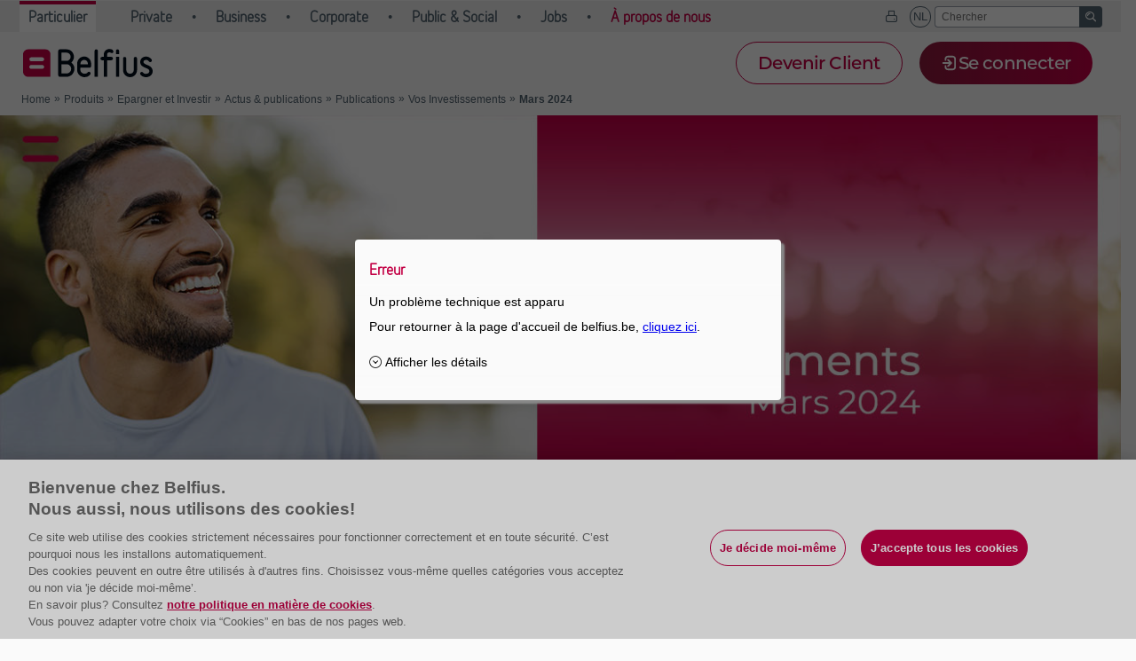

--- FILE ---
content_type: text/html; charset=utf-8
request_url: https://www.belfius.be/retail/fr/produits/epargner-investir/informations-publications/publications/vos-investissements/2024-03/index.aspx
body_size: 4484
content:

        


<!DOCTYPE html><html lang="fr" >
<head>
	<title>Vos Investissements - Mars 2024 - Belfius</title>
	<meta name="description" content="Mars 2024" />
	
	<meta http-equiv="Content-Type" content="text/html; charset=UTF-8" /> 
	<meta http-equiv="Content-Language" content="fr" />
	
        <link rel="canonical" href="https://www.belfius.be/retail/fr/produits/epargner-investir/informations-publications/publications/vos-investissements/2024-03/index.aspx" />
        <script type="application/ld+json">
{
   "@context":"http://schema.org",
   "@type":"BreadcrumbList",
   "itemListElement":[
{"@type":"ListItem","position":1, "item": { "@id":"https://www.belfius.be/retail/fr/index.aspx", "name":"Home" } }
,{"@type":"ListItem","position":2, "item": { "@id":"https://www.belfius.be/retail/fr/produits/index.aspx", "name":"Produits" } }
,{"@type":"ListItem","position":3, "item": { "@id":"https://www.belfius.be/retail/fr/produits/epargner-investir/index.aspx", "name":"Epargner et Investir" } }
,{"@type":"ListItem","position":4, "item": { "@id":"https://www.belfius.be/retail/fr/produits/epargner-investir/informations-publications/index.aspx", "name":"Actus &amp; publications" } }
,{"@type":"ListItem","position":5, "item": { "@id":"https://www.belfius.be/retail/fr/produits/epargner-investir/informations-publications/publications/index.aspx", "name":"Publications" } }
,{"@type":"ListItem","position":6, "item": { "@id":"https://www.belfius.be/retail/fr/produits/epargner-investir/informations-publications/publications/vos-investissements/index.aspx", "name":"Vos Investissements" } }
,{"@type":"ListItem","position":7, "item": { "@id":"https://www.belfius.be/retail/fr/produits/epargner-investir/informations-publications/publications/vos-investissements/2024-03/index.aspx", "name":"Mars 2024" } }
]
}
 </script>



<!-- Standard Webmaster STYLING -->
<link rel="stylesheet" type="text/css" href="/common/fr/webmasters/style.css" />

		
 <!-- NFWtopinclude /common/nfw/ssi/top.aspx  RedirectScriptLanguage="fr"   -->
<meta charset="utf-8"/><meta name="format-detection" content="telephone=no"/><meta name="viewport" content="width=device-width, initial-scale=1.0, maximum-scale=1.0"><link rel="shortcut icon" type="image/x-icon" href="/common/nfw/images/belfius.ico" /><link href="/common/nfw/lib/bdn/main.css?h=b799308633bf7d34f50c" rel="stylesheet" integrity="sha384-/a1G6Dw89+S56sMj/lnu1lQY8js+3Q1sAzN3HYRbjT8AXovoRkbYWw/x+DnugID5" crossorigin="anonymous">
</head>
<body> 









<!-- Standard Webmaster STYLING -->
<link rel="stylesheet" type="text/css" href="/common/fr/webmasters/style.css" />






<!-- RIP seo-menu -->

<div id="iws-content">
<div class="wm-part wm-products wm-save-invest wm-info-publ:your-investm:202403 wm-1">
			<section class="bandeau withoutInlinePromo" data-cd-activated="true" iwscomptype="gew7.client.framework.yui.component.webdev.Bandeau">
  <picture id="tcm87-301127">
    <source data-media="tablet" media="(max-width: 768px)" srcset="/retail/fr/Media/2403_UB_COVER_320x170px-fr_tcm_87-301141.jpg, /retail/fr/Media/2403_UB_COVER_640x340px-fr_tcm_87-301142.jpg 2x" />
    <source data-media="desktop" media="(max-width: 1008px)" srcset="/retail/fr/Media/2403_UB_COVER_768x235px-fr_tcm_87-301143.jpg, /retail/fr/Media/2403_UB_COVER_1536x470px-fr_tcm_87-301144.jpg 2x" />
    <source data-media="desktopLarge" srcset="/retail/fr/Media/2403_UB_COVER_1300x400px-fr_tcm_87-301139.jpg, /retail/fr/Media/2403_UB_COVER_2600x800px-fr_tcm_87-301140.jpg 2x" />
    <img src="/retail/fr/Media/2403_UB_COVER_1300x400px-fr_tcm_87-301139.jpg" alt="" srcset="/retail/fr/Media/2403_UB_COVER_1300x400px-fr_tcm_87-301139.jpg, /retail/fr/Media/2403_UB_COVER_2600x800px-fr_tcm_87-301140.jpg 2x" />
    <div class="overlay">
    </div>
  </picture>
  <header>
    <h1>
    </h1>
  </header>
</section>
<section class="bandeau_inPageBanners" iwscomptype="gew7.client.framework.yui.component.webdev.InPageBanners" data-cd-activated="True" data-publication="Belfius Retail FR">
</section><section class="teaserListGroup oneItem" iwscomptype="gew7.client.framework.yui.component.webdev.TeaserList">
  <div class="teaserList" id="tcm87-301154">
    <header>
      <h2>
      </h2>
    </header>
    <ul>
      <li>
        <figure>
          <img src="/retail/fr/Media/75x75_tcm_87-301146.jpg" alt="" srcset="/retail/fr/Media/75x75_tcm_87-301146.jpg, /retail/fr/Media/150x150_tcm_87-301147.jpg 2x" />
        </figure>
        <a  target=""  data-wa-onclick="internalLinkClick"  data-wa-params="{linkName:TeaserList-}"  href="/retail/fr/produits/epargner-investir/informations-publications/publications/vos-investissements/2024-03/convictions-belfius/index.aspx"> 
3 questions à Nicolas Deltour, responsable de la stratégie d'investissement</a>
        <p>
          <p>Nous avons passé en revue les convictions d'investissement actuelles avec le responsable de la stratégie d'investissement, Nicolas Deltour.</p>
        </p>
      </li>
      <li>
        <figure>
          <img src="/retail/fr/Media/2403_UB_biotechno_75x75px_tcm_87-301148.jpg" alt="" srcset="/retail/fr/Media/2403_UB_biotechno_75x75px_tcm_87-301148.jpg, /retail/fr/Media/2403_UB_biotechno_150x150px_tcm_87-301149.jpg 2x" />
        </figure>
        <a  target=""  data-wa-onclick="internalLinkClick"  data-wa-params="{linkName:TeaserList-}"  href="/retail/fr/produits/epargner-investir/informations-publications/publications/vos-investissements/2024-03/biotechnologie/index.aspx"> 
La biotechnologie: source d’innovation pour le secteur de la santé</a>
        <p>
          <p>Notre pays regorge de start-ups dans le domaine des sciences du vivant. Un signe qui ne trompe pas? Le nombre croissant de parcs scientifiques et d’incubateurs dédiés à leur accueil: le Tech Lane à Gand, le BioPark à Charleroi, la BioVille à Hasselt… et prochainement le futur Quantum Biospace à Wavre! Cela démontre que les secteurs, tant public que privé, croient dans le potentiel de la biotechnologie.</p>
        </p>
      </li>
      <li>
        <figure>
          <img src="/retail/fr/Media/2403_UB_4piliers_75x75px_tcm_87-301152.jpg" alt="" srcset="/retail/fr/Media/2403_UB_4piliers_75x75px_tcm_87-301152.jpg, /retail/fr/Media/2403_UB_4piliers_150x150px_tcm_87-301145.jpg 2x" />
        </figure>
        <a  target=""  data-wa-onclick="internalLinkClick"  data-wa-params="{linkName:TeaserList-}"  href="/retail/fr/produits/epargner-investir/informations-publications/publications/vos-investissements/2024-03/recherche-en-investissement/index.aspx"> 
Le processus complexe de la recherche en investissement </a>
        <p>
          <p>Les esprits les plus brillants de la planète recherchent perpétuellement les opportunités les plus rentables. Certains investisseurs possèdent une expertise approfondie dans certains secteurs, d'autres tentent de prévoir l'évolution de la situation macroéconomique tandis que d’autres encore se concentrent sur les tendances des marchés.</p>
        </p>
      </li>
      <li>
        <figure>
          <img src="/retail/fr/Media/2403_UB_overheidschulden_75x75px_tcm_87-301150.jpg" alt="" srcset="/retail/fr/Media/2403_UB_overheidschulden_75x75px_tcm_87-301150.jpg, /retail/fr/Media/2403_UB_overheidschulden_150x150px_tcm_87-301151.jpg 2x" />
        </figure>
        <a  target=""  data-wa-onclick="internalLinkClick"  data-wa-params="{linkName:TeaserList-}"  href="/retail/fr/produits/epargner-investir/informations-publications/publications/vos-investissements/2024-03/obligations/index.aspx"> 
Ne mettez pas toutes les obligations d’État dans le même panier</a>
        <p>
          <p>De nombreux investisseurs considèrent les obligations d’État comme une valeur refuge dans leur portefeuille. Cependant, la santé fiscale peut être fort différente d’un pays à l’autre. En outre, les dettes publiques ont augmenté dans le monde entier depuis la pandémie.</p>
        </p>
      </li>
    </ul>
  </div>
</section><article class="firstChild contentBox   " data-Rowid="" id="tcm87-172926">
  <span class="wm-display-none"> </span>
</article><section class="standAloneCTA" id="tcm87-301129">
  <section>
    <section>
      <p>
        <img  width="74px"  class="wm-float-left gepax-p-r-1"  src="/retail/fr/Media/TL-Conviction-with-border_148x148_tcm_87-187568.png">
        </img>
      </p>
    </section>
    <section class="gepax-p-t-1">
      <p class="headerS wm-color-ruby">
        <strong>Les convictions des experts Belfius</strong>
      </p>
      <p>Chaque mois, nos experts analysent les marchés en profondeur afin de définir les grandes tendances qu’ils estiment prometteuses en cette période. Ils vous partagent ici leurs conclusions.</p>
    </section>
  </section>
  <footer>
    <a  class="cta button buttonType03 icon"  target=""  targetwebsite="Retail"  data-wa-onclick="internalLinkClick"  data-wa-params="{linkName:StandaloneCTA-}"  href="/retail/fr/produits/epargner-investir/offres-temporaires/index.aspx?extc=yourinvestment&extch=webpage&extsit=032024&extfor=link&extseg=conviction">
      <span>Plus d'infos</span>
    </a>
  </footer>
</section>
</div>
</div>

<div id="meta-data">
	<ul>
		<li name="title">Vos Investissements - Mars 2024 - Belfius</li>
		<li name="pageId">tcm:87-301289-64</li>
		<li name="bfunction"></li>
		<li name="breadcrumb">
			<ol>
				<li name="Home" BreadcrumbClickable="yes"><a href="/retail/fr/index.aspx"></a></li>
				<li name="Produits" BreadcrumbClickable="yes"><a href="/retail/fr/produits/index.aspx"></a></li>
				<li name="Epargner et Investir" BreadcrumbClickable="yes"><a href="/retail/fr/produits/epargner-investir/index.aspx"></a></li>
				<li name="Actus &amp; publications" BreadcrumbClickable="yes"><a href="/retail/fr/produits/epargner-investir/informations-publications/index.aspx"></a></li>
				<li name="Publications" BreadcrumbClickable="yes"><a href="/retail/fr/produits/epargner-investir/informations-publications/publications/index.aspx"></a></li>
				<li name="Vos Investissements" BreadcrumbClickable="yes"><a href="/retail/fr/produits/epargner-investir/informations-publications/publications/vos-investissements/index.aspx"></a></li>
				<li name="Mars 2024" BreadcrumbClickable="yes"><a href="/retail/fr/produits/epargner-investir/informations-publications/publications/vos-investissements/2024-03/index.aspx"></a></li>

			</ol></li>
		
		

		
				
		
		
		
		
		
                    <li name="level1">part</li>
		
		
                    <li name="level2">products</li>
		
		
                    <li name="level3">save-invest</li>
		
		
                    <li name="level4">info-publ:your-investm:202403</li>
		
		
                    <li name="level5">1</li>
		
                
                    <li name="RASCbutton">Y</li>
		
        <li name="RASCcontext"></li>
        
        
        
        
        
		<li name="pageCategoryId">00000000000000000</li><li name="IgnoreUniverseRestrictions">no</li><li name="Campaigns">
<ol>
</ol>
</li>

<li name="AbsProductTree">
<ol>
</ol>
</li>
<li name="AbsRelatedProductTree">
<ol>
</ol>
</li>

<li name="hideTrxMenu">False</li>

		
	</ul>
</div>

 
<!-- NFWbottominclude /common/nfw/ssi/bottom.aspx  RedirectScriptLanguage="fr"   -->
<script defer="defer" src="/common/nfw/lib/bdn/runtime~main.js?h=2d3041cdcc4a83a040d3" integrity="sha384-s+u2OcNCEz5yQf1rebjncsfBAeTPB1OkK4MMowKKBfJ5KB8J1ZPfGpYWo/Mgvf1C" crossorigin="anonymous"></script><script defer="defer" src="/common/nfw/lib/bdn/main.js?h=c9c7286285cf91f4401f" integrity="sha384-vNQ1SoW8Jnq4seoe9r6HD0NGuXbv8iAgPE2l891zTdgcF1wLr4MVuCKzLe5J9OlA" crossorigin="anonymous"></script><script src="/adobelaunch-tagging"></script>

<!-- <ComponentData><![CDATA[]]></ComponentData> --><!-- <metadataToStore><metadata><![CDATA[<metadata><pageCategory>00000000000000000</pageCategory><IgnoreUniverseRestrictions></IgnoreUniverseRestrictions><pageId>tcm:87-301289-64</pageId><url>100_Products/120_Save_and_Invest/155_Info_and_Publications/110_Publications/140_Your_investment/640_2024-03/index.aspx</url><language>FR</language><type>Content</type></metadata>]]></metadata><tcmId>tcm:87-301289-64</tcmId><shortId>Overzicht</shortId><fullId>root/Products/Save_and_Invest/Info_and_Publications/Publications/Your_investment/2024-03</fullId><name>index.aspx</name><language>FRE</language><p>P000</p></metadataToStore> --></body>
</html>

--- FILE ---
content_type: text/html; charset=UTF-8
request_url: https://www.belfius.be/BelfiusDirectNetRendering/GEPAResource/machineIdentifier=DZ11/?function=requestContainer&containerUniqueId=gefw-technical&application=gefw-technical_f2c&flowId=gef0.gef1.gewe.IWS_MainTechnicalFlow.diamlflow&configFileName=config_proxy&url=%2FBelfiusDirectNetRendering%2FGEPAResource%2FmachineIdentifier%3DDZ11%2F&requestTicket=false&locale=fr_BE&flowContext=%40flowContext&privateAttributes=%40privateAttributes
body_size: 944
content:
<div id="bootstrap_gefw-technical_f2c" compType="dexia.gepa.client.yui.framework.components.Application"
	paramApplicationId="gefw-technical_f2c"
	paramResourceServerUrl="/BelfiusDirectNetRendering/GEPAResource/machineIdentifier=DZ11/P=P091/R=R1_0_0/"
	paramTechnology="yui3a"
	paramVars='application=gefw-technical_f2c&configFileName=config_proxy&containerUniqueId=gefw-technical&flowContext=@flowContext&flowId=gef0.gef1.gewe.IWS_MainTechnicalFlow.diamlflow&locale=fr_BE&machineIdentifier=DZ11&privateAttributes=@privateAttributes&requestTicket=false&url=/BelfiusDirectNetRendering/GEPAResource/machineIdentifier=DZ11/&P=P091&R=R1_0_0'
	paramTransformerVersion="1.0"
>
</div>

--- FILE ---
content_type: application/javascript
request_url: https://www.belfius.be/common/nfw/lib/bdn/localization2.bundle.js?h=088576986fbb30913a89
body_size: 4364
content:
"use strict";(self.webpackChunkgefw_frontend_framework=self.webpackChunkgefw_frontend_framework||[]).push([[3106],{59805:n=>{n.exports='# Examples from http://pology.nedohodnik.net/doc/user/en_US/ch-poformat.html\nmsgid ""\nmsgstr ""\n"Content-Type: text/plain; charset=UTF-8\\n"\n"Language: fr\\n"\n"Plural-Forms: nplurals=2; plural=(n==1 ? 0 : 1);\\n"\n\n#####################################################################\n# HEADER\n#####################################################################\n\nmsgid "search"\nmsgstr "Chercher"\n\nmsgid "close"\nmsgstr "Fermer"\n\nmsgid "searchLink"\nmsgstr "/webapps/fr/recherche?universe=%(channelName)s&cookie-categories=%(cookieCategories)s&query=%(searchTerm)s"\n\nmsgid "logon"\nmsgstr "Se connecter"\n\nmsgid "logoff"\nmsgstr "Se déconnecter"\n\nmsgid "openMenu"\nmsgstr "Ouvrir le menu"\n\nmsgid "closeMenu"\nmsgstr "Fermer le menu"\n\nmsgid "altLogon"\nmsgstr "BelfiusWeb"\n\nmsgid "becomeACustomer"\nmsgstr "Devenir&nbsp;Client"\n\nmsgctxt "retail"\nmsgid "becomeACustomerLink"\nmsgstr "/retail/fr/devenir-client/index.aspx"\n\nmsgctxt "professional"\nmsgid "becomeACustomerLink"\nmsgstr "/professional/fr/devenir-client/index.aspx"\n\nmsgid "contactUS"\nmsgstr "Contactez-nous"\n\nmsgctxt "corporate"\nmsgid "contactUSLink"\nmsgstr "/corporate/fr/contact/index.aspx"\n\nmsgctxt "social"\nmsgid "contactUSLink"\nmsgstr "/publicsocial/fr/contact/index.aspx"\n\nmsgid "logo label"\nmsgstr "Belfius"\n\nmsgctxt "retail"\nmsgid "logo label"\nmsgstr "Page d’accueil de Belfius pour les particuliers"\n\nmsgctxt "private"\nmsgid "logo label"\nmsgstr "Page d’accueil de Belfius Private Banking"\n\nmsgctxt "professional"\nmsgid "logo label"\nmsgstr "Page d’accueil de Belfius Business"\n\nmsgid "default title"\nmsgstr "Belfius"\n\n#####################################################################\n# NAVIGATION\n#####################################################################\n\nmsgctxt "external navigation"\nmsgid "header"\nmsgstr "Si vous cliquez sur ce lien, vous quittez le site de Belfius Banque!"\n\nmsgctxt "external navigation"\nmsgid "content"\nmsgstr ""\n"Belfius Banque sélectionne avec soin les sites vers lesquels elle insère des hyperliens.<br><br>"\n"Toutefois, Belfius Banque ne peut être tenue pour responsable du contenu des sites auxquels vous renvoient les hyperliens.<br><br>"\n"Ces sites ne sont effectivement pas sous son contrôle et Belfius Banque ne peut nullement influencer le contenu de ces sites.<br><br>"\n"Pour de plus amples informations, vous pouvez consulter les \\Conditions générales et information\\" (dont le lien se trouve en bas de page).<br>"\n\nmsgctxt "external navigation %% alan.com"\nmsgid "content"\nmsgstr ""\n"<p>En cliquant sur ce lien vous quittez le site de Belfius et êtes redirigé vers le site de Alan Insurance. Une fois sur ce site, "\n"vous serez alors guidé par Alan et Marmot BE, son agent d\'assurance lié. Belfius n\'intervient en effet plus en tant qu\'intermédiaire d\'assurance.</p>"\n"<p>Belfius Banque sélectionne avec soin les site vers lesquels elle insère des hyperliens. Toutefois, Belfius Banque ne peut être "\n"tenue responsable du contenu des sites auxquels vous renvoient les hyperliens.</p>"\n"<p>Ces sites ne sont effectivement pas sous son contrôle et Belfius Banque ne peut nullement influencer le contenu de ces sites.</p>"\n\n\nmsgctxt "external navigation %% www.alan.com"\nmsgid "content"\nmsgstr ""\n"<p>En cliquant sur ce lien vous quittez le site de Belfius et êtes redirigé vers le site de Alan Insurance. Une fois sur ce site, "\n"vous serez alors guidé par Alan et Marmot BE, son agent d\'assurance lié. Belfius n\'intervient en effet plus en tant qu\'intermédiaire d\'assurance.</p>"\n"<p>Belfius Banque sélectionne avec soin les site vers lesquels elle insère des hyperliens. Toutefois, Belfius Banque ne peut être "\n"tenue responsable du contenu des sites auxquels vous renvoient les hyperliens.</p>"\n"<p>Ces sites ne sont effectivement pas sous son contrôle et Belfius Banque ne peut nullement influencer le contenu de ces sites.</p>"\n\n\nmsgctxt "external navigation"\nmsgid "cancel"\nmsgstr "Annuler"\n\nmsgctxt "external navigation"\nmsgid "confirm"\nmsgstr "Ok"\n\nmsgid "sitemap title"\nmsgstr "Belfius sitemap"\n\nmsgid "sidenavigation transactional"\nmsgstr "Mon Belfius"\n\nmsgid "sidenavigation informational"\nmsgstr "Belfius.be"\n\nmsgid "landscape only mode"\nmsgstr "Cet écran n\'est disponible qu\'en mode paysage."\n\nmsgid "transactional unavailable"\nmsgstr "La partie transactionnelle du site est temporairement indisponible.<br>Veuillez nous en excuser."\n\nmsgctxt "interrupt warning"\nmsgid "header"\nmsgstr "Attention"\n\nmsgctxt "interrupt warning"\nmsgid "content"\nmsgstr "Êtes-vous sûr de vouloir quitter cet écran&nbsp;? Vos données seront perdues&nbsp;!"\n\nmsgctxt "interrupt warning"\nmsgid "confirm"\nmsgstr "Confirmer"\n\nmsgctxt "interrupt warning"\nmsgid "cancel"\nmsgstr "Annuler"\n\n#####################################################################\n# MOVE TO APP\n#####################################################################\n\nmsgctxt "move to app"\nmsgid "move to app title"\nmsgstr "Continuer dans l\'app"\n\nmsgctxt "move to app"\nmsgid "move to app or site title"\nmsgstr "Continuez sur le site ou dans l\'app"\n\nmsgctxt "move to app"\nmsgid "or"\nmsgstr "ou"\n\n# MOVE TO APP PHONE\n\nmsgctxt "move to app phone"\nmsgid "app explanation"\nmsgstr "Vous devez poursuivre via l’app <strong>Belfius Mobile</strong>."\n\nmsgctxt "move to app phone"\nmsgid "app maa explanation"\nmsgstr "Continuez dans l\'app. Pas encore client? Prenez rendez-vous dans une agence."\n\nmsgctxt "move to app phone"\nmsgid "app button"\nmsgstr "Continuer dans l\'app"\n\nmsgctxt "move to app phone"\nmsgid "maa button"\nmsgstr "Prendre rendez-vous"\n\nmsgctxt "move to app phone"\nmsgid "url maa"\nmsgstr "/retail/fr/contact/prendre-rendez-vous/index.aspx"\n\nmsgctxt "move to app phone"\nmsgid "download button"\nmsgstr "Télécharger Belfius Mobile"\n\nmsgctxt "move to app phone"\nmsgid "site explanation"\nmsgstr "Continuer sur le site"\n\nmsgctxt "move to app phone"\nmsgid "site button"\nmsgstr "Continuer sur le site"\n\n# MOVE TO APP TABLET\n\nmsgctxt "move to app tablet"\nmsgid "app explanation"\nmsgstr "Via votre app <strong>Belfius Mobile</strong> sur cet appareil"\n\nmsgctxt "move to app tablet"\nmsgid "app button"\nmsgstr "Continuer dans l’app"\n\nmsgctxt "move to app tablet"\nmsgid "download button"\nmsgstr "Téléchargez l’app Belfius Mobile"\n\nmsgctxt "move to app tablet"\nmsgid "site explanation"\nmsgstr "Avec votre <strong>Belfius Card Reader</strong> et votre carte bancaire"\n\nmsgctxt "move to app tablet"\nmsgid "site button"\nmsgstr "Continuer sur le site"\n\n#####################################################################\n# COOKIE POLICY\n#####################################################################\n\nmsgctxt "cookie policy"\nmsgid "text1"\nmsgstr "Le site Internet de Belfius Banque SA utilise des cookies. En poursuivant votre navigation sur ce site, vous acceptez l’utilisation de ces cookies. Pour plus d’informations sur l’utilisation ou la suppression des cookies,"\n\nmsgctxt "cookie policy"\nmsgid "text2"\nmsgstr "."\n\nmsgctxt "cookie policy"\nmsgid "link label"\nmsgstr "cliquez ici"\n\nmsgctxt "cookie policy"\nmsgid "button label"\nmsgstr "Continuer"\n\nmsgctxt "cookie policy"\nmsgid "url retail"\nmsgstr "/retail/fr/reglements-et-tarifs/gestion-des-cookies/index.aspx"\n\nmsgctxt "cookie policy"\nmsgid "url professional"\nmsgstr "/professional/fr/reglements-et-tarifs/gestion-des-cookies/index.aspx"\n\nmsgctxt "cookie policy"\nmsgid "url private"\nmsgstr "/privatebanking/fr/reglements-et-tarifs/gestion-des-cookies/index.aspx"\n\n#####################################################################\n# BECOMMERCE\n#####################################################################\nmsgid "becommerce label"\nmsgstr "Faire son e-shopping en sécurité avec BeCommerce!"\n\nmsgid "becommerce url"\nmsgstr "https://www.becommerce.be/fr_BE/report/html/becommerce_certification.report_certificate/16353"\n\n#####################################################################\n# APP HEADER\n#####################################################################\n\nmsgctxt "appheader phone"\nmsgid "title"\nmsgstr "Belfius Mobile"\n\nmsgctxt "appheader tablet"\nmsgid "title"\nmsgstr "Belfius Tablet"\n\nmsgctxt "appheader ios"\nmsgid "where"\nmsgstr "Dans l\'App Store >"\n\nmsgctxt "appheader android"\nmsgid "where"\nmsgstr "Dans Google Play >"\n\nmsgctxt "appheader"\nmsgid "bank"\nmsgstr "Belfius Banque"\n\nmsgctxt "appheader"\nmsgid "free"\nmsgstr "GRATUIT - "\n\nmsgctxt "appheader"\nmsgid "button store"\nmsgstr "AFFICHER"\n\nmsgctxt "appheader"\nmsgid "button later"\nmsgstr "PLUS TARD"\n\nmsgctxt "appheader"\nmsgid "button never"\nmsgstr "NON, MERCI"\n\n#####################################################################\n# CONTENT\n#####################################################################\nmsgid "Product Finder default errormessage"\nmsgstr "Malheureusement, aucun produit trouvé"\n\nmsgid "Bandeau Search Placeholder"\nmsgstr "Chercher"\n\n####################################################################\n# SALEMOVE\n####################################################################\n\nmsgid "Visitor End Button"\nmsgstr "Clôturer votre session"\n\nmsgid "Visitor End Dialog"\nmsgstr "Vous souhaitez clôturer cette session?"\n\n#####################################################################\n# FATAL MESSAGE\n#####################################################################\nmsgid "fatal message"\nmsgstr "Pour retourner à la page d\'accueil de belfius.be, <a class=\\"gefw-restart\\" href=\\"/\\">cliquez ici</a>."\n\n#####################################################################\n# NO ACCESS MESSAGE\n#####################################################################\nmsgid "no access title"\nmsgstr "Pas d’accès"\n\nmsgid "no access content"\nmsgstr "Vous n\'avez pas accès à ce type d\'opération."\n\nmsgid "no access button"\nmsgstr "Fermer"\n\n#####################################################################\n# ANYSURFER\n#####################################################################\nmsgid "activate anysurfer mode"\nmsgstr "Au mode accessible"\n\nmsgid "deactivate anysurfer mode"\nmsgstr "Revenir au mode normal"\n\nmsgctxt "anysurfer"\nmsgid "REPEATER_EXPAND_DETAIL"\nmsgstr "Montrez le détail"\n\nmsgctxt "anysurfer"\nmsgid "REPEATER_CLOSE_DETAIL"\nmsgstr "Fermez le détail"\n\nmsgctxt "anysurfer"\nmsgid "TABLE_SELECT_ALL"\nmsgstr "Sélectionnez/Désélectionnez toutes les lignes"\n\nmsgctxt "anysurfer"\nmsgid "TABLE_SELECT_ROW"\nmsgstr "Sélectionnez/Désélectionnez cette ligne"\n\nmsgctxt "anysurfer"\nmsgid "WINDOW_CLOSE"\nmsgstr "Fermez la Fenêtre"\n\nmsgctxt "anysurfer"\nmsgid "POPUP_WINDOW"\nmsgstr "Fenêtre"\n\nmsgctxt "anysurfer"\nmsgid "BREADCRUMB_ICON"\nmsgstr "Vous êtes ici"\n\nmsgctxt "anysurfer"\nmsgid "SUBMIT_BUTTON"\nmsgstr "Confirmez votre sélection"\n\nmsgctxt "anysurfer"\nmsgid "HELP_TIP"\nmsgstr "Plus d\'info"\n\nmsgctxt "anysurfer"\nmsgid "TAB"\nmsgstr "Onglet"\n\nmsgctxt "anysurfer"\nmsgid "TAB_SELECTED"\nmsgstr "Onglet sélectionné"\n\nmsgctxt "anysurfer"\nmsgid "YES"\nmsgstr "OUI"\n\nmsgctxt "anysurfer"\nmsgid "NO"\nmsgstr "NON"\n\nmsgctxt "anysurfer jumps"\nmsgid "informational menu"\nmsgstr "A Menu"\n\nmsgctxt "anysurfer jumps"\nmsgid "transactional menu"\nmsgstr "A Menu transactionnel"\n\nmsgctxt "anysurfer jumps"\nmsgid "my belfius"\nmsgstr "Vers Mon Belfius"\n\nmsgctxt "anysurfer jumps"\nmsgid "content"\nmsgstr "Vers le contenu de la page"\n\nmsgctxt "anysurfer jumps"\nmsgid "manual"\nmsgstr "mode d\'emploi mode accessible"\n\nmsgctxt "anysurfer jumps"\nmsgid "accessibility manual"\nmsgstr "/apps/Statics/fr-BE/Accessibility/"\n\n#####################################################################\n# WINDOW OPENER\n#####################################################################\nmsgctxt "window opener download"\nmsgid "dialog content"\nmsgstr ""\n"<p><a href=\\"%(url)s\\" download target=\\"%(target)s\\" data-type=\\"document\\">Vous pouvez ouvrir le document demandé via ce lien.</a></p>"\n"<p>En fonction des paramètres de votre navigateur, le document sera automatiquement sauvegardé sur votre ordinateur.</p>"\n"<p>Plus d’infos sur <a href=\\"https://www.belfius.be/ouvrirunpdf\\" target=\\"belfius_ouvrirunpdf\\">www.belfius.be/ouvrirunpdf</a>.</p>"\n\n# No specific text yet, not sure if it is ever used\nmsgctxt "window opener page"\nmsgid "dialog content"\nmsgstr ""\n"<p><a href=\\"%(url)s\\" download target=\\"%(target)s\\" data-type=\\"document\\">Vous pouvez ouvrir le document demandé via ce lien.</a></p>"\n"<p>En fonction des paramètres de votre navigateur, le document sera automatiquement sauvegardé sur votre ordinateur.</p>"\n"<p>Plus d’infos sur <a href=\\"https://www.belfius.be/ouvrirunpdf\\" target=\\"belfius_ouvrirunpdf\\">www.belfius.be/ouvrirunpdf</a>.</p>"\n\n#####################################################################\n# CONTACT BUTTON\n#####################################################################\nmsgid "contact button"\nmsgstr "Contactez Belfius"\n\n####################################################################\n# OPENIDOAUTH2\n####################################################################\n\nmsgid "openId_title_busy"\nmsgstr "En cours ..."\n\nmsgid "openId_information"\nmsgstr "Vos données sont récupérées"\n\nmsgid "openId_title_success"\nmsgstr "Votre vérification avec itsme a réussi."\n\nmsgid "openId_information_success"\nmsgstr "Fermez cet écran avec le bouton ci-dessous pour continuer dans www.belfius.be."\n\nmsgid "openId_title_failure"\nmsgstr "Une erreur s’est produite."\n\nmsgid "openId_information_failure"\nmsgstr "Fermez cet écran et réessayez."\n\nmsgid "openId_closebutton_text"\nmsgstr "Vers Belfius"\n\nmsgid "openIdErrorPopupTitle"\nmsgstr "Une erreur s’est produite."\n\nmsgid "openIdErrorPopupButtonText"\nmsgstr "Fermer"\n\nmsgid "openId_blocked_popup"\nmsgstr "Veuillez redémarrer la procédure de connexion après avoir accepté la fenêtre contextuelle bloquée"\n\n\n'}}]);

--- FILE ---
content_type: application/javascript
request_url: https://www.belfius.be/common/nfw/lib/bdn/global-event-handler10.bundle.js?h=3e32f144f57db1c6bbe2
body_size: 2446
content:
"use strict";(self.webpackChunkgefw_frontend_framework=self.webpackChunkgefw_frontend_framework||[]).push([[6065],{13425:(t,e,r)=>{r.d(e,{R:()=>a});class a{constructor(t){this.message=t}}},44754:(t,e,r)=>{r.d(e,{b:()=>f});var a=r(67836),n=r(58214),s=r(16626);class i extends a.Q{constructor(t){super(t)}get panNumber(){var t;return null!==(t=this.data.panNumber)&&void 0!==t?t:""}get actorNumber(){var t;return null!==(t=this.data.actorNumber)&&void 0!==t?t:""}get actorName(){var t;return null!==(t=this.data.actorName)&&void 0!==t?t:""}get entityNumber(){var t;return null!==(t=this.data.entityNumber)&&void 0!==t?t:""}get entityDescription(){var t;return null!==(t=this.data.entityDescription)&&void 0!==t?t:""}get entityType(){var t;return null!==(t=this.data.entityType)&&void 0!==t?t:""}get entityActorNumber(){var t;return null!==(t=this.data.entityActorNumber)&&void 0!==t?t:""}get entityUserId(){var t;return null!==(t=this.data.entityUserId)&&void 0!==t?t:""}get productsInUniverseRetail(){var t;return(0,n.Cv)(null!==(t=this.data.productsInUniverseRetail)&&void 0!==t?t:"N")}get productsInUniverseBusiness(){var t;return(0,n.Cv)(null!==(t=this.data.productsInUniverseBusiness)&&void 0!==t?t:"N")}get codeAccess(){var t;return null!==(t=this.data.codeAccess)&&void 0!==t?t:""}get entityNature(){var t;return null!==(t=this.data.entityNature)&&void 0!==t?t:""}get authMode(){var t;return null!==(t=this.data.authMode)&&void 0!==t?t:""}get encryptedActor(){var t;return null!==(t=this.data.secureActorID)&&void 0!==t?t:""}get cloudID(){var t;return null!==(t=this.data.cloudID)&&void 0!==t?t:""}get entityCloudID(){var t;return null!==(t=this.data.entityCloudID)&&void 0!==t?t:""}get mobilePhoneNumber(){var t;return null!==(t=this.data.mobilePhoneNumber)&&void 0!==t?t:""}get hasOnlyOneEntity(){var t;return(0,n.Cv)(null!==(t=this.data.hasOnlyOneEntity)&&void 0!==t?t:"N")}get isWealthManagementClient(){var t;return(0,n.Cv)(null!==(t=this.data.isWealthManagementClient)&&void 0!==t?t:"N")}get clientSegment(){return this.data.clientSegment&&Object.values(s.l).includes(this.data.clientSegment)?this.data.clientSegment:s.l.NOT_AVAILABLE}get agentPhoneNumber(){var t;return null!==(t=this.data.agentPhoneNumber)&&void 0!==t?t:""}get agentName(){var t;return null!==(t=this.data.agentName)&&void 0!==t?t:""}get redirectToPage(){var t;return null!==(t=this.data.redirectToPage)&&void 0!==t?t:""}}class o extends a.Q{constructor(t){super(t)}get accessTokenList(){return Array.isArray(this.data.accessList)?this.data.accessList:[]}}class u extends a.Q{constructor(t){super(t)}get cookieCategories(){var t;return null!==(t=this.data.cookieCategories)&&void 0!==t?t:[]}}class d extends a.Q{constructor(t){super(t)}get entityActorNumber(){var t;return null!==(t=this.data.entityActorNumber)&&void 0!==t?t:""}get entityNumber(){var t;return null!==(t=this.data.entityNumber)&&void 0!==t?t:""}get entityUserId(){var t;return null!==(t=this.data.entityUserId)&&void 0!==t?t:""}get entityCloudID(){var t;return null!==(t=this.data.entityCloudID)&&void 0!==t?t:""}get cloudID(){var t;return null!==(t=this.data.cloudID)&&void 0!==t?t:""}get entityType(){var t;return null!==(t=this.data.entityType)&&void 0!==t?t:""}get entityNature(){var t;return null!==(t=this.data.entityNature)&&void 0!==t?t:""}get entityDescription(){var t;return null!==(t=this.data.entityDescription)&&void 0!==t?t:""}get fromDropDown(){var t;return(0,n.Cv)(null!==(t=this.data.fromDropDown)&&void 0!==t?t:"N")}}class l extends a.Q{constructor(t){super(t)}get universeId(){var t;return null!==(t=this.data.universeId)&&void 0!==t?t:""}}var c=r(69584);class v extends a.Q{constructor(t){super(t)}get url(){var t;return null!==(t=this.data.url)&&void 0!==t?t:""}get target(){var t;if(this.data.url){const t=new c.H(this.data.url);if(t.hasQuery("target")){return t.normalizedQuery().target}}return null!==(t=this.data.target)&&void 0!==t?t:""}get method(){var t;return null!==(t=this.data.method)&&void 0!==t?t:""}}class g extends a.Q{constructor(t){super(t)}get url(){var t;return null!==(t=this.data.url)&&void 0!==t?t:""}get target(){var t;return null!==(t=this.data.target)&&void 0!==t?t:""}get method(){var t;return null!==(t=this.data.method)&&void 0!==t?t:""}}class h extends a.Q{constructor(t){super(t)}get title(){var t;return null!==(t=this.data.title)&&void 0!==t?t:""}get text(){var t;return null!==(t=this.data.text)&&void 0!==t?t:""}get caption(){var t;return null!==(t=this.data.caption)&&void 0!==t?t:""}get waittime(){var t;return parseInt(null!==(t=this.data.waittime)&&void 0!==t?t:"0")}}class y extends a.Q{constructor(t){super(t)}get id(){var t;return null!==(t=this.data.id)&&void 0!==t?t:""}get autoClose(){return"true"===this.data.autoClose||!0===this.data.autoClose}get content(){var t;return null!==(t=this.data.content)&&void 0!==t?t:""}get contentType(){var t;return null!==(t=this.data.contentType)&&void 0!==t?t:""}get header(){return"true"===this.data.header||!0===this.data.header}get height(){var t;return parseInt(null!==(t=this.data.height)&&void 0!==t?t:"0")}get width(){var t;return parseInt(null!==(t=this.data.width)&&void 0!==t?t:"")}get dimensionlessContent(){return"true"===this.data.dimensionlessContent||!0===this.data.dimensionlessContent}}class p extends a.Q{constructor(t){super(t)}get id(){var t;return null!==(t=this.data.id)&&void 0!==t?t:""}}class m extends a.Q{constructor(t){super(t)}get key(){var t;return null!==(t=this.data.entryId)&&void 0!==t?t:""}get value(){var t;return null!==(t=this.data.value)&&void 0!==t?t:""}}class w extends a.Q{constructor(t){super(t)}get flowId(){var t;return null!==(t=this.data.flowId)&&void 0!==t?t:""}get flowCategoryId(){var t;return null!==(t=this.data.flowCategoryId)&&void 0!==t?t:""}get screenId(){var t;return null!==(t=this.data.screenId)&&void 0!==t?t:""}get screenCategoryId(){var t;return null!==(t=this.data.screenCategoryId)&&void 0!==t?t:""}get subScreen(){var t;return null!==(t=this.data.subScreen)&&void 0!==t?t:""}get isModal(){var t;return null!==(t=this.data.isModal)&&void 0!==t&&t}get isReturnFromModal(){var t;return null!==(t=this.data.isReturnFromModal)&&void 0!==t&&t}}class C extends a.Q{constructor(t){super(t)}}class I extends a.Q{constructor(t){super(t)}get url(){var t;return null!==(t=this.data.url)&&void 0!==t?t:""}get supportId(){var t;return null!==(t=this.data.supportId)&&void 0!==t?t:""}}var b=r(55598);class N extends a.Q{constructor(t){super(t)}get appKey(){var t;return null!==(t=this.data.appKey)&&void 0!==t?t:""}get additionalParams(){return this.data.additionalParams&&(0,b.vJ)(this.data.additionalParams,"string")?this.data.additionalParams:{}}}class f{static getTypedMessage(t,e){switch(t){case"authenticated":return new i(e);case"accessRuleSet":return new o(e);case"closeLightBox":return new p(e);case"contactButtonData":return new h(e);case"entityChanged":return new d(e);case"entityOtherUniverseSelected":return new l(e);case"informationContext":return new w(e);case"openCookieSettings":return new C(e);case"redirectTo":return new v(e);case"redirectToWithoutWarning":return new g(e);case"showLightBox":return new y(e);case"updateCookie":return new m(e);case"wafReject":return new I(e);case"cookiePolicyCategoriesUpdated":return new u(e);case"openMobileApp":return new N(e)}throw new Error("Unknown message type")}}},56669:(t,e,r)=>{r.r(e),r.d(e,{default:()=>p,messageType:()=>y});var a=r(31635),n=r(13425),s=r(23067),i=r(83091),o=r(69584),u=r(82977),d=r(44754),l=r(1722),c=r(7093),v=r(67836),g=r(98273),h=r(6331);const y=l.by.redirectToWithoutWarning;class p extends n.R{constructor(t){super(t),this.logger=u.V.getSimpleLogger("DefaultRedirectToWithoutWarningHandler"),this.logger.debug("constructor(",t,")")}processMessage(){return(0,a.sH)(this,void 0,void 0,function*(){this.logger.debug("processMessage()");const t=d.b.getTypedMessage(y,this.message),e=yield g.EnvironmentState.getInstance();if(e.mode===h.G.Full)"lightbox"===t.target.toLowerCase()?c.k.getInstance().sendMessage(new v.Q("DefaultRedirectToWithoutWarningHandler",l.by.showLightBox,{header:"true",content:t.url})):"blank"===t.target.toLowerCase()||"_blank"===t.target.toLowerCase()?window.open(t.url):yield s.P.getInstance().requestNavigationWithoutUnloadControl(new o.H(t.url),i.z8.ContainerEvent);else if(e.mode===h.G.Chromeless){const e=new o.H(t.url);"lightbox"===t.target.toLowerCase()&&e.addQuery({lightbox:!0}),yield s.P.getInstance().requestChromelessNavigation(e,i.z8.ContainerEvent)}})}}},73454:(t,e,r)=>{r.d(e,{y:()=>n});var a=r(31635);class n{static getDaxSessionController(){return(0,a.sH)(this,void 0,void 0,function*(){const{default:t}=yield Promise.all([r.e(6257),r.e(6517)]).then(r.bind(r,26517));return t.getInstance()})}}}}]);

--- FILE ---
content_type: application/javascript
request_url: https://www.belfius.be/common/nfw/lib/bdn/global-event-handler7.bundle.js?h=0067ff533d3b5309246e
body_size: 1934
content:
"use strict";(self.webpackChunkgefw_frontend_framework=self.webpackChunkgefw_frontend_framework||[]).push([[5677],{13425:(e,t,n)=>{n.d(t,{R:()=>s});class s{constructor(e){this.message=e}}},73454:(e,t,n)=>{n.d(t,{y:()=>a});var s=n(31635);class a{static getDaxSessionController(){return(0,s.sH)(this,void 0,void 0,function*(){const{default:e}=yield Promise.all([n.e(6257),n.e(6517)]).then(n.bind(n,26517));return e.getInstance()})}}},75175:(e,t,n)=>{n.r(t),n.d(t,{default:()=>E,messageType:()=>S});var s,a,i=n(31635),o=n(13425),r=n(82977),l=n(1722),c=n(54858),d=n(67836),g=n(19284),u=n(98273),h=n(20741),f=n(55203),m=n(19979),y=n(5163),v=n(65286);class p extends y.O{constructor(e){super(v.G.Service),s.set(this,void 0),a.set(this,void 0),(0,i.GG)(this,a,e,"f")}constructRequests(){return(0,i.AQ)(this,arguments,function*(){yield yield(0,i.N3)(this.constructServiceRequest("wcm-content-url",{WCMkey:`${(0,i.gn)(this,a,"f")}`}))})}processResponses(e){return(0,i.sH)(this,void 0,void 0,function*(){e.forEach(e=>{(0,i.GG)(this,s,e.ExecuteMethodResponse.outputs,"f")})})}getUrl(){var e,t;return null!==(t=null===(e=(0,i.gn)(this,s,"f"))||void 0===e?void 0:e.ContentLink)&&void 0!==t?t:""}}s=new WeakMap,a=new WeakMap;var b=n(42548),k=n(20339),I=n(89777),C=n(23067),w=n(69584),L=n(83091),M=n(81108);const S=l.bD.openContactWindow;class E extends o.R{constructor(e){super(e),this.logger=r.V.getSimpleLogger("DefaultOpenContactWindowHandler"),this.logger.debug("constructor(",e,")")}processMessage(){return(0,i.sH)(this,void 0,void 0,function*(){this.logger.debug("processMessage()");const e=yield b.L.getInstance(),t=e.application(k.Xr.SliderWindow,yield I.g.getCurrentChannel()),n=yield(0,M.v)(yield I.g.getCurrentChannel()),s=e.application(k.Xr.MyBo);if("Y"===this.message.data.goToClaimsbuddy){const e=yield this.getMyboFallbackUrl();if(t&&s){c.Q.getInstance().sendMessage(new d.Q("DefaultOpenContactWindowHandler","startChatBot",Object.assign(Object.assign({},this.message.data),{botName:yield this.getBotIDFromAlias(this.message.data.botName),myboFallbackUrl:e})));(yield g.K.getInstance()).claimsBotBusy=!0}else yield C.P.getInstance().requestNavigation(new w.H(e),L.z8.ContainerEvent)}else if("ChatBot"===this.message.data.gotoFunction&&n){const e=yield u.EnvironmentState.getInstance();c.Q.getInstance().sendMessage(new d.Q("DefaultOpenContactWindowHandler","startChatBot",{botName:{NL:"PABank_NL",FR:"PABank_FR"}[e.language.key]}))}})}getMyboFallbackUrl(){return(0,i.sH)(this,void 0,void 0,function*(){let e=(yield u.EnvironmentState.getInstance()).language.key===h.g.NL?"/retail/nl/mijn-belfius/verzekeringen/schadedossiers/schade-aangeven/schadeaangifte/index.aspx":"/retail/fr/mon-belfius/assurances/sinistres/declarer-un-sinistre/sinistre/index.aspx";try{const t=yield f.S.getBackendFetcher(m.Z.F2C),n=new p("screens/gef0.gef1.gewe/linkToComponent/LinkToDeclareDamages");yield t.processMessage(n),n.getUrl()&&"NO LABEL FOUND"!==n.getUrl()&&(e=n.getUrl())}catch(e){}return e})}getBotIDFromAlias(e){var t;return(0,i.sH)(this,void 0,void 0,function*(){const n=yield u.EnvironmentState.getInstance(),s=[{ID:{NL:"PABank_NL",FR:"PABank_FR"},PROPERTIES:{minimizable:!0,botType:"bank"},ALIASES:[]},{ID:{NL:"MYBO_HOME",FR:"MYBO_HOME"},PROPERTIES:{minimizable:!1,botType:"insurance"},ALIASES:["mybo-home"]},{ID:{NL:"MYBO_FAMILY",FR:"MYBO_FAMILY"},PROPERTIES:{minimizable:!1,botType:"insurance"},ALIASES:["mybo-family"]}].find(t=>t.ID[n.language.key].toLowerCase()===e.toLowerCase()||!!t.ALIASES.find(t=>t.toLowerCase()===e.toLowerCase()));return null!==(t=null==s?void 0:s.ID[n.language.key])&&void 0!==t?t:e})}}}}]);

--- FILE ---
content_type: application/javascript
request_url: https://www.belfius.be/common/nfw/lib/bdn/3715.bundle.js?h=6beca67daae2a6a3d3ef
body_size: 38214
content:
(self.webpackChunkgefw_frontend_framework=self.webpackChunkgefw_frontend_framework||[]).push([[3715,9413],{5163:(e,t,i)=>{"use strict";i.d(t,{O:()=>o});var s=i(65286);class o{constructor(e=s.G.Service){this._messageType=e,this._sessionLevel=e!==s.G.Service}constructServiceRequest(e,t,i){if("object"==typeof t){if(!{"contact-center-data":{service:"gef0.gef1.gepb.RASCService.diamlservice",method:"retrieveAvailability"},"contact-button-data":{service:"gef0.gef1.geng.ABSContactButtonService.diamlservice",method:"showContactButtonM"},"support-tag-information":{service:"gef0.gef1.gewe.SupportTagInformation.diamlservice",method:"getAccountManagerAndAgencyInformation"},"dax-otp":{service:"gef0.gef1.DigitalApplicationExperience.diamlservice",method:"getOneTimePassword"},"wcm-content-url":{service:"gef0.gef1.gewe.LabellingService.diamlservice",method:"getWCMContentURL"}}.hasOwnProperty(e))throw new Error(`Unknown service:${e}`);return this.internalConstructServiceRequest({"contact-center-data":{service:"gef0.gef1.gepb.RASCService.diamlservice",method:"retrieveAvailability"},"contact-button-data":{service:"gef0.gef1.geng.ABSContactButtonService.diamlservice",method:"showContactButtonM"},"support-tag-information":{service:"gef0.gef1.gewe.SupportTagInformation.diamlservice",method:"getAccountManagerAndAgencyInformation"},"dax-otp":{service:"gef0.gef1.DigitalApplicationExperience.diamlservice",method:"getOneTimePassword"},"wcm-content-url":{service:"gef0.gef1.gewe.LabellingService.diamlservice",method:"getWCMContentURL"}}[e].service,{"contact-center-data":{service:"gef0.gef1.gepb.RASCService.diamlservice",method:"retrieveAvailability"},"contact-button-data":{service:"gef0.gef1.geng.ABSContactButtonService.diamlservice",method:"showContactButtonM"},"support-tag-information":{service:"gef0.gef1.gewe.SupportTagInformation.diamlservice",method:"getAccountManagerAndAgencyInformation"},"dax-otp":{service:"gef0.gef1.DigitalApplicationExperience.diamlservice",method:"getOneTimePassword"},"wcm-content-url":{service:"gef0.gef1.gewe.LabellingService.diamlservice",method:"getWCMContentURL"}}[e].method,t)}return this.internalConstructServiceRequest(e,t,i||{})}internalConstructServiceRequest(e,t,i){return{ExecuteMethod:{serviceName:e,methodId:t,inputs:i,applicationId:e}}}get messageType(){return this._messageType}get sessionLevel(){return this._sessionLevel}}},7466:(e,t,i)=>{"use strict";i.d(t,{X:()=>o});class s{constructor(e,t){t>0?this.timerId=window.setTimeout(e,t):e()}cancel(){this.timerId&&clearTimeout(this.timerId)}}function o(e,t){return new s(e,t)}},9687:(e,t,i)=>{var s={"./webdev-apps-bridge/webdev-apps-bridge.class":22423};function o(e){return n(e).then(i)}function n(e){return Promise.resolve().then(()=>{if(!i.o(s,e)){var t=new Error("Cannot find module '"+e+"'");throw t.code="MODULE_NOT_FOUND",t}return s[e]})}o.keys=()=>Object.keys(s),o.resolve=n,o.id=9687,e.exports=o},10254:(e,t,i)=>{"use strict";i.d(t,{u:()=>h});var s,o,n,r,a=i(31635),c=i(76936),l=i(94597);class h{constructor(){n.set(this,c.w.getInstance()),r.set(this,l.O.getInstance())}static getInstance(){return(0,a.gn)(this,s,"f",o)}storeSessionVariable(e,t){(0,a.gn)(this,n,"f").storeSessionVariable(e,t)}retrieveSessionVariable(e){return(0,a.gn)(this,n,"f").retrieveSessionVariable(e)}clearSessionContext(){(0,a.gn)(this,n,"f").clearSessionContext()}storeFlowContextVariable(e,t,i){(0,a.gn)(this,r,"f").storeFlowContextVariable(e,t,i)}clearFlowContextVariables(e){(0,a.gn)(this,r,"f").clearFlowContextVariables(e)}getFlowContext(e,t=!1){return(0,a.gn)(this,r,"f").getFlowContext(e,t)}}s=h,n=new WeakMap,r=new WeakMap,o={value:new h}},14058:(e,t,i)=>{"use strict";i.d(t,{B:()=>o});var s=i(31635);class o{static initialize(){return(0,s.sH)(this,void 0,void 0,function*(){const{default:e}=yield i.e(673).then(i.bind(i,93195)),t=yield e.getInstance();yield t.initialize()})}}},19979:(e,t,i)=>{"use strict";var s;i.d(t,{Z:()=>s}),function(e){e.F2C="F2C"}(s||(s={}))},22126:(e,t,i)=>{"use strict";i.d(t,{D:()=>o});var s=i(31635);class o{static getInstance(){return(0,s.sH)(this,void 0,void 0,function*(){const e=document.querySelector("gefw-sidebar");if(e){const{default:t}=yield i.e(4906).then(i.bind(i,37164));return t.getInstance(e)}{const{default:e}=yield i.e(4906).then(i.bind(i,79963));return e.getInstance()}})}}},22423:(e,t,i)=>{"use strict";i.r(t),i.d(t,{default:()=>c});var s=i(31635),o=i(82977),n=i(43648),r=i(7093),a=i(67836);class c{constructor(){this.logger=o.V.getSimpleLogger("WebdevAppsBridge")}static getInstance(){var e;return this.instance=null!==(e=this.instance)&&void 0!==e?e:new c,this.instance}initialize(){return(0,s.sH)(this,void 0,void 0,function*(){this.logger.debug("initialize()"),this.setupRegisterComponentInterface(),this.setupSearchInterfaces(),this.setupFireEventInterface()})}setupRegisterComponentInterface(){this.logger.debug("setupRegisterComponentInterface()"),window.gRegisterIframeComponent=()=>{}}setupFireEventInterface(){this.logger.debug("setupFireEventInterface()"),window.gFireIframeEvent=(e,t,i)=>{var s;r.k.getInstance().sendMessage(new a.Q(e,t,null!==(s=i)&&void 0!==s?s:{}))}}setupSearchInterfaces(){this.logger.debug("setupSearchInterfaces()"),window.trackSearch=(e,t,i,o)=>(0,s.sH)(this,void 0,void 0,function*(){const s=yield n.o.getInstance(n._.Page);yield s.setSearchPage(e,t,i,o)}),window.trackSearchEvent=(e,t)=>(0,s.sH)(this,void 0,void 0,function*(){(yield n.o.getInstance(n._.Event)).addEvent(e,"search",t)})}}},25332:(e,t,i)=>{"use strict";i.d(t,{K:()=>s});class s{constructor(){this.boundOnUserAction=this.onUserAction.bind(this)}static getInstance(){var e;return this.instance=null!==(e=this.instance)&&void 0!==e?e:new s,this.instance}waitUntilUserIsActiveAgain(){var e;return this.userActivePromise=null!==(e=this.userActivePromise)&&void 0!==e?e:new Promise(e=>{this.userActiveResolve=e,this.addEventListeners(s.activationEvents,this.boundOnUserAction)}),this.userActivePromise}onUserAction(){this.userActiveResolve&&(this.userActiveResolve(),this.userActiveResolve=void 0,this.userActivePromise=void 0,this.removeEventListeners(s.activationEvents,this.boundOnUserAction))}addEventListeners(e,t){e.forEach(e=>{e[0].addEventListener(e[1],t)})}removeEventListeners(e,t){e.forEach(e=>{e[0].removeEventListener(e[1],t)})}}s.activationEvents=[[document,"click"],[document,"mousemove"],[document,"keypress"],[window,"scroll"],[window,"resize"]]},25411:(e,t,i)=>{"use strict";i.d(t,{n:()=>le});var s,o=i(31635),n=i(70651),r=i(91167),a=i(82977),c=i(83416),l=i(57241);!function(e){e.Mobile="mobile",e.Tablet="tablet",e.Desktop="desktop",e.DesktopLarge="desktopLarge"}(s||(s={}));var h,d=i(44330);!function(e){e.MediaChange="MediaChange"}(h||(h={}));var g=i(7093);class u extends HTMLElement{constructor(e,t=[]){super(),this.inDom=!1,this.messageBus=g.k.getInstance(),this.mediaWatcher=d.f.getInstance("WebDev",{mobile:[0,319,"mobile"],tablet:[320,767,"tablet"],desktop:[768,1006,"desktop"],desktopLarge:[1007,null,"desktopLarge"]}),this.windowResizeWatcher=c.B.getInstance(n.d.Resize),this.windowScrollWatcher=c.B.getInstance(n.d.Scroll),this.windowOrientationChangeWatcher=c.B.getInstance(n.d.OrientationChange),this.windowMessageWatcher=c.B.getInstance(n.d.Message),this.windowClickWatcher=c.B.getInstance(n.d.Click),this.logger=a.V.getSimpleLogger(e),this.subscriptions=t.filter((e,t,i)=>i.indexOf(e)===t)}connectedCallback(){this.logger.debug("connectedCallback()"),this.inDom=!0,this.onInit(),this.subscriptions.forEach(e=>{switch(e){case h.MediaChange:this.mediaWatcher.subscribe(this);break;case n.d.Resize:this.windowResizeWatcher.subscribe(this);break;case n.d.Scroll:this.windowScrollWatcher.subscribe(this);break;case n.d.OrientationChange:this.windowOrientationChangeWatcher.subscribe(this);break;case n.d.Message:this.windowMessageWatcher.subscribe(this);break;case n.d.Click:this.windowClickWatcher.subscribe(this);break;default:this.messageBus.subscribe(this,e)}}),this.afterInitTimeoutID=window.setTimeout(()=>{this.onAfterInit()})}disconnectedCallback(){this.logger.debug("disconnectedCallback()"),this.inDom=!1,clearTimeout(this.afterInitTimeoutID),this.afterInitTimeoutID=void 0,this.subscriptions.forEach(e=>{switch(e){case h.MediaChange:this.mediaWatcher.unsubscribe(this);break;case n.d.Resize:this.windowResizeWatcher.unsubscribe(this);break;case n.d.Scroll:this.windowScrollWatcher.unsubscribe(this);break;case n.d.OrientationChange:this.windowOrientationChangeWatcher.unsubscribe(this);break;case n.d.Message:this.windowMessageWatcher.unsubscribe(this);break;case n.d.Click:this.windowClickWatcher.unsubscribe(this);break;default:this.messageBus.unsubscribe(this,e)}}),this.onDestroy()}setReady(){this.classList.remove("constructing")}get currentMedia(){return this.mediaWatcher.currentMedia.name}showCorrectImage(e){this.logger.debug("showCorrectImage()");this.querySelectorAll(`${e} > source`).forEach(t=>{const i=t.dataset.media;if(i){if(i.split(";").includes(this.mediaWatcher.currentMedia.name)){const i=t.getAttribute("srcset");if(i){const t=i.split(",")[0],s=this.querySelector(`${e} > img`);s&&(s.setAttribute("srcset",i),s.setAttribute("src",t))}}}})}isMobile(){return[s.Mobile,s.Tablet].includes(this.mediaWatcher.currentMedia.name)}get positionStickySupported(){if(void 0===u.isPositionStickySupported){const e=(0,l.r)().createElement("a").style;e.cssText="position:sticky;position:-webkit-sticky;",u.isPositionStickySupported=Boolean(e.position&&e.position.indexOf("sticky")>-1)}return u.isPositionStickySupported}}class p extends u{constructor(e,t=[]){super(e,t)}cleanItems(e,t,i=[]){this.logger.debug("cleanItems(",e,t,i,")");const s=this.getBaseNode(e,t);if(s.querySelectorAll(t).forEach(e=>{this.logger.debug("cleaning element",e),e.removeAttribute("style")}),i.length>0){const e=this.mergeSelectors(t,i);s.querySelectorAll(e).forEach(e=>{this.logger.debug("cleaning element",e),e.removeAttribute("style")})}}equalizeItems(e,t,i=[]){this.logger.debug("equalizeItems(",e,t,i,")");const s=this.getBaseNode(e,t).querySelectorAll(t);i.forEach(e=>{e.trim().startsWith(">")&&(e=`:scope ${e}`),this.alignElements(s,e)});const o=this.getMaxItemHeight(s);s.forEach(e=>{e.style.height=`${o}px`})}mergeSelectors(e,t){if(this.logger.debug("mergeSelectors(",e,t,")"),t.length>0){const i=[];return e.split(",").forEach(e=>{t.forEach(t=>{i.push(`${e} ${t}`)})}),i.join(",")}return e}lowestElementTop(e,t){return this.logger.debug("lowestElementTop (",e,t,")"),Array.from(e).reduce((e,i)=>{const s=(0,r.nq)(i).getRelativePosition().top,o=i.querySelector(t),n=(o?(0,r.nq)(o).getRelativePosition().top:0)-s;return e<n&&(e=n),e},0)}alignElements(e,t){this.logger.debug("alignElements (",e,t,")");const i=this.lowestElementTop(e,t);e.forEach(e=>{const s=e.querySelector(t);if(s){const t=(0,r.nq)(e).getRelativePosition().top,o=(0,r.nq)(s).getRelativePosition().top-t;if(o<i){const e=parseInt(getComputedStyle(s).marginTop||"0");s.style.marginTop=`${e+(i-o)}px`}}})}getMaxItemHeight(e){return this.logger.debug("getMaxItemHeight (",e,")"),Array.from(e).reduce((e,t)=>{const i=t.offsetHeight;return e<i&&(e=i),e},0)}getBaseNode(e,t){return this.logger.debug("getBaseNode (",e,t,")"),t.indexOf("data-rowid=")>-1&&e.parentNode&&e.parentNode.nodeType===Node.ELEMENT_NODE?e.parentNode:e}}var m=i(7466);class v extends p{constructor(e,t,i,s){super(e,[n.d.Resize]),this.baseItemSelector="",this.tag=t,this.imageSelector=i,this.childItemSelectors=s}onWindowEvent(e){this.logger.debug("onWindowEvent(",e,")"),this.needsCalculation()&&this.calculateComponent()}onInit(){this.logger.debug("onInit()")}onAfterInit(){this.logger.debug("onAfterInit()"),this.baseItemSelector=this.getBaseItemSelector(),this.needsCalculation()&&(this.calculateComponent(),(0,m.X)(()=>{this.calculateComponent()},500),this.shouldListenForImageLoads()&&(0,r.nq)(this.getRowContainerNode()).onAllImagesLoaded(`${this.baseItemSelector} ${this.imageSelector}`).then(()=>{this.logger.debug("All images loaded"),this.calculateComponent()})),this.setReady()}onDestroy(){this.logger.debug("onDestroy()")}calculateComponent(){this.logger.debug("calculateComponent()"),this.needsCalculation()&&(this.cleanItems(this.getRowContainerNode(),`${this.baseItemSelector}`,this.childItemSelectors),this.isMobile()||this.equalizeItems(this.getRowContainerNode(),`${this.baseItemSelector}`,this.childItemSelectors))}}var b=i(69584);const f=(0,i(44609).Eo)("AnchorClicked","BACProductLoaded","BACProductUpdate","BannerListUpdated","BrandCampaignLoaded","CarouselResize","CloseHelpTip","IFrameLoaded","loadAjaxFragment","SaveInvestOpportunitiesUpdate","TechnicalAlertUpdate");var y=i(67836);class C extends y.Q{constructor(e,t){super(e,f.AnchorClicked,{anchorLink:t})}get anchorLink(){return this.data.anchorLink}}class w extends y.Q{constructor(e,t){super(e,f.BACProductUpdate,{height:t})}get height(){return this.data.height}}class A extends y.Q{constructor(e){super(e,f.BACProductLoaded)}}class S extends y.Q{constructor(e){super(e,f.BrandCampaignLoaded)}}var I=i(98273),x=i(58214),k=i(43648);class E extends y.Q{constructor(e,t,i){super(e,f.CarouselResize,{imageHeight:t,linkHeight:i})}get imageHeight(){return this.data.imageHeight}get linkHeight(){return this.data.linkHeight}}var L=i(60457);class B extends v{constructor(e,t,i,s){super(e,t,i,s)}onInit(){super.onInit(),this.rowID=this.dataset.rowid,this.parentNode&&null===this.parentNode.querySelector(`:scope > ${this.getBaseItemSelector()}[data-master]`)&&this.setAttribute("data-master",""),this.isFirstFromRow=Boolean(this.parentNode&&this.parentNode.querySelector(`:scope > ${this.getBaseItemSelector()}[data-master]`)===this),this.logger.debug("isFirstFromRow(",this.id,"):",this.isFirstFromRow)}getBaseItemSelector(){return`${this.tag}[data-rowid="${this.rowID}"]`}getRowContainerNode(){if(this.parentNode&&this.parentNode.nodeType===Node.ELEMENT_NODE)return this.parentNode;throw this.logger.error(this,"has no parent element"),`${this} has no parent element`}shouldListenForImageLoads(){return this.isFirstFromRow}needsCalculation(){return Boolean(this.isFirstFromRow)&&Boolean(this.rowID)&&!this.isSingleBox()}}var T=i(35505),M=i(30666),q=i(75384),H=i(60767);class P extends y.Q{constructor(e){super(e,f.CloseHelpTip)}}var O=i(90128),D=i(61749),R=i(52908);class z extends y.Q{constructor(e,t){super(e,f.IFrameLoaded,{id:t})}get id(){return this.data.id}}var N=i(87828),F=i(80728);var W=i(55598);class U extends y.Q{constructor(e,t){super(e,f.SaveInvestOpportunitiesUpdate,{height:t})}get height(){return this.data.height}}class V extends u{constructor(e,t=!0,i=!0,s=[]){super(e,s.concat([n.d.Scroll])),this.siteFooter=document.querySelector("gefw-footer"),this.padding=0,this.enableOnScroll=t,this.scrollOnDisabledClick=i}onWindowEvent(e){this.logger.debug("onWindowEvent(",e,")"),e===n.d.Scroll&&this.checkStickyness()}onInit(){this.logger.debug("onInit()"),this.querySelectorAll(".button:not([data-enabled=true])").forEach(e=>{e.classList.add("disabled")}),(0,r.nq)(this).delegate("click",".button.disabled",e=>{e.originalEvent.preventDefault();const t=e.delegateTarget,i=t.offsetWidth,s=(0,r.nq)(t).getRelativePosition().left+i/2;this.scrollOnDisabledClick&&window.scrollTo({left:0,top:window.pageYOffset+window.innerHeight,behavior:"smooth"}),this.showTooltip(s)}),(0,r.nq)(this).delegate("transitionend",".button-tooltip",e=>{e.delegateTarget.remove()})}onAfterInit(){this.logger.debug("onAfterInit()"),this.siteFooter||(this.setContentDivPadding(),this.classList.add("sticky")),this.checkStickyness(),this.setReady()}onDestroy(){if(this.logger.debug("onDestroy()"),!this.siteFooter){document.querySelector("#ajax-content").removeAttribute("style")}}enableButtons(){this.logger.debug("enableButtons()"),this.querySelectorAll(".button.disabled").forEach(e=>{e.classList.remove("disabled")})}checkStickyness(){this.logger.debug("checkStickyness()"),this.setContentDivPadding();(this.siteFooter?this.siteFooter.offsetTop:document.body.offsetHeight-(2+this.padding))>window.pageYOffset+window.innerHeight-this.padding?this.classList.add("sticky"):(this.siteFooter&&this.classList.remove("sticky"),this.enableOnScroll&&this.enableButtons())}showTooltip(e){this.logger.debug("showTooltip()"),this.querySelectorAll(".button-tooltip").forEach(e=>{e.remove()});const t=T.A.render('<div class="button-tooltip">{{infoLabel}}</div>\n',this.dataset),i=M.n.fromString((0,H.a)(t),q.B.Complete,q.A.Trusted).asElement().fragment.item(0);this.append(i),i.style.display="block",(e-=i.offsetWidth/2)<0&&(e=0,i.classList.add("left-align")),i.style.left=`${e}px`,i.style.top=-i.offsetHeight+"px",i.style.opacity="1",i.classList.remove("hide"),i.classList.add("show"),setTimeout(()=>{i.style.opacity="0"},4e3)}setContentDivPadding(){if(this.padding=this.offsetHeight,!this.siteFooter){document.querySelector("#ajax-content").style.setProperty("padding-bottom",`${this.padding}px`,"important")}}}var Y=i(1722),j=i(22126),Q=i(89777),G=i(81108);var X=i(54858);class $ extends y.Q{constructor(e,t){super(e,f.TechnicalAlertUpdate,{height:t})}get height(){return this.data.height}}var J=i(5163);class K extends J.O{constructor(){super()}constructRequests(){return(0,o.AQ)(this,arguments,function*(){yield yield(0,o.N3)(this.constructServiceRequest("support-tag-information",{}))})}processResponses(e){return(0,o.sH)(this,void 0,void 0,function*(){this.response=e[0].ExecuteMethodResponse.outputs})}getResponse(){return this.response}}var Z=i(35371),_=i(55203),ee=i(19979),te=i(55260);var ie,se=i(65389),oe=i(85174),ne=i(33798),re=i(43802);ie=new WeakMap;var ae=i(28958);class ce extends ae.B{constructor(){super("QueryConditionalComponent")}cleanup(){}setup(){const e=this.dataset.queryKey,t=this.dataset.queryValue,i="true"===this.dataset.queryHideIfPresent;this.logger.debug("Key:",e,"Value To Check:",t,"Hide If Present:",i),L.j.getInstance().then(s=>{if(s&&s.currentPage&&s.currentPage.contentID){const o=s.currentPage.contentID.query(!0);if(e&&o){const s=o[e]===t;this.setConditionResult(s==!i)}else this.setConditionResult(i)}})}}class le{static initialize(){return(0,o.sH)(this,void 0,void 0,function*(){return se.Y.initialize(this.TAG_COMPONENT_MAP)})}}le.TAG_COMPONENT_MAP=new Map([["gefw-content-additional-content-row",class extends v{constructor(){super("AdditionalContentRow","gefw-content-additional-content-row","> figure > img",["> header + *","> ul.linkList"]),this.logger.debug("constructor()")}needsCalculation(){return!this.classList.contains("oneItem")}getBaseItemSelector(){return"article"}getRowContainerNode(){return this}shouldListenForImageLoads(){return this.needsCalculation()}}],["gefw-content-anchors",class extends p{constructor(){super("Anchors",[n.d.Scroll,n.d.Resize]),this.placeholder=(0,l.r)().createElement("div"),this.anchorsTargets=[],this.verticalPosition=0}onWindowEvent(e){switch(this.logger.debug("onWindowEvent(",e,")"),e){case n.d.Resize:this.calculateComponent(),this.stickyAnchors(),this.activeAnchors();break;case n.d.Scroll:this.stickyAnchors(),this.activeAnchors()}}onInit(){this.logger.debug("onInit()"),(0,r.nq)(this).delegate("click","a",e=>{const t=e.delegateTarget;"true"===t.dataset.internalAnchor&&e.originalEvent.preventDefault();const i=t.getAttribute("href");if(i){const e=new b.H(i).fragment(),t=document.getElementById(e);t&&window.scrollTo({top:(0,r.nq)(t).getRelativePosition().top-this.offsetHeight,behavior:"smooth"}),this.messageBus.sendMessage(new C("Anchors",i))}})}onAfterInit(){this.logger.debug("onAfterInit()"),this.calculateComponent(),this.stickyAnchors(),this.querySelectorAll("a").forEach(e=>{const t=e.getAttribute("href");if(t){const i=new b.H(t).fragment();if(i){const t=document.querySelector(`#${i}`);t&&(e.setAttribute("data-internal-anchor","true"),this.anchorsTargets.push({anchor:e,target:t,top:0}))}}}),this.setReady()}onDestroy(){this.logger.debug("onDestroy()")}stickyAnchors(){this.logger.debug("stickyAnchors()"),this.classList.contains("sticky")||(this.verticalPosition=(0,r.nq)(this).getRelativePosition().top),this.isMobile()||this.verticalPosition>=window.pageYOffset?(this.placeholder.remove(),this.classList.remove("sticky")):(this.placeholder.style.height=`${this.offsetHeight}px`,this.parentNode.insertBefore(this.placeholder,this),this.classList.add("sticky"))}calculateComponent(){this.logger.debug("calculateComponent()"),this.cleanItems(this,":scope > nav > ul > li > a"),this.isMobile()||this.equalizeItems(this,":scope > nav > ul > li > a")}activeAnchors(){this.logger.debug("activeAnchors()"),this.anchorsTargets.sort((e,t)=>(e.top=(0,r.nq)(e.target).getRelativePosition().top-this.offsetHeight,t.top=(0,r.nq)(t.target).getRelativePosition().top-this.offsetHeight,e.top>t.top?1:-1)),this.anchorsTargets.forEach(e=>{e.anchor.classList.remove("active")});const e=this.anchorsTargets.reduce((e,t)=>window.pageYOffset>=Math.floor(t.top)?t.anchor:e,void 0);e&&e.classList.add("active")}}],["gefw-content-ajax-component",class extends u{constructor(){super("AjaxComponent"),ie.set(this,g.k.getInstance())}onMessage(e){var t;if(e.type===f.loadAjaxFragment)switch(e.data.type){case"url":this.createContentIdAndFetchContent(e.data.content);break;case"clear":this.innerHTML="";break;default:this.renderContent(null!==(t=e.data.content)&&void 0!==t?t:"")}}onInit(){var e;(0,o.gn)(this,ie,"f").subscribe(this,f.loadAjaxFragment),this.createContentIdAndFetchContent(null!==(e=this.dataset.initialcontent)&&void 0!==e?e:this.dataset.contenturl)}onAfterInit(){this.setReady()}onDestroy(){(0,o.gn)(this,ie,"f").unsubscribe(this)}createContentIdAndFetchContent(e){e?this.fetchAndRenderContent(new b.H(e)).catch(e=>{console.error(e)}):this.renderContent("")}fetchAndRenderContent(e){return(0,o.sH)(this,void 0,void 0,function*(){const t=yield this.fetchContent(e);(yield this.acquireRenderPermission(t))===re.a.Allowed?this.renderContent(t.content.asString().fragment):this.renderContent("")})}fetchContent(e){return(0,o.sH)(this,void 0,void 0,function*(){const t=yield oe.a.getController(e);return yield t.fetchContent(e)})}acquireRenderPermission(e){return(0,o.sH)(this,void 0,void 0,function*(){const t=yield ne.t.getController();return(yield t.requestRenderPermission(e)).permission})}renderContent(e){this.innerHTML=(0,H.a)(e)}}],["gefw-content-bac-product",class extends u{constructor(){super("BACProductComponent",[f.BrandCampaignLoaded,f.CarouselResize,f.SaveInvestOpportunitiesUpdate,f.TechnicalAlertUpdate]),this.brandCampaignLoaded=!1,this.carouselLinkHeight=0,this.saveInvestHeight=0,this.technicalAlertHeight=0,this.logger.debug("constructor()")}onMessage(e){switch(this.logger.debug("onMessage(",e,")"),e.type){case f.BrandCampaignLoaded:this.brandCampaignLoaded=!0,this.calculateHeight();break;case f.CarouselResize:this.carouselLinkHeight=e.linkHeight,this.calculateHeight();break;case f.SaveInvestOpportunitiesUpdate:this.saveInvestHeight=e.height,this.calculateHeight();break;case f.TechnicalAlertUpdate:this.technicalAlertHeight=e.height,this.calculateHeight()}}onInit(){this.logger.debug("onInit()")}onAfterInit(){this.logger.debug("onAfterInit()"),this.calculateHeight(),this.messageBus.sendMessage(new A("BACProductComponent")),this.setReady()}onDestroy(){this.logger.debug("onDestroy()")}calculateHeight(){if(this.logger.debug("calculateHeight()"),this.removeAttribute("style"),this.brandCampaignLoaded&&this.currentMedia===s.DesktopLarge){let e=0;this.carouselLinkHeight>0&&(e+=this.carouselLinkHeight),this.saveInvestHeight>0&&(e+=this.saveInvestHeight),this.technicalAlertHeight>0&&(e+=this.technicalAlertHeight),e-=15;let t=this.offsetHeight;t>e?(t+=15,this.carouselLinkHeight>0&&(t-=this.carouselLinkHeight),this.technicalAlertHeight&&(t-=this.technicalAlertHeight),this.messageBus.sendMessage(new w("BACProductComponent",t))):this.style.height=`${e}px`}}}],["gefw-content-bandeau",class extends u{constructor(){super("Bandeau",["MediaChange",n.d.Scroll])}onMediaChanged(e){this.logger.debug("onMediaChanged(",e,")"),this.showCorrectImage("picture")}onWindowEvent(e){e===n.d.Scroll&&this.writeHeaderPosition()}onInit(){var e,t;this.logger.debug("onInit()"),this.showCorrectImage("picture"),this.querySelectorAll("gefw-coveo-search-box").length&&(null===(e=this.querySelector("header"))||void 0===e||e.classList.add("searchboxHeader"),null===(t=this.querySelectorAll("gefw-coveo-search-box")[0])||void 0===t||t.classList.add("searchboxHeader"),this.classList.add("bandeau-with-searchbox"),this.writeHeaderPosition())}onAfterInit(){this.logger.debug("onAfterInit()"),this.setReady()}onDestroy(){this.logger.debug("onDestroy()")}writeHeaderPosition(){const e=this.querySelector("header.searchboxHeader");if(e){const t=e.getBoundingClientRect().y;this.style.setProperty("--bandeau-header-position",`${t}px`)}}}],["gefw-content-brand-campaign",class extends u{constructor(){super("BrandCampaignComponent",["MediaChange",f.CarouselResize,f.BACProductLoaded]),this.carouselImageHeight=0,this.carouselLinkHeight=0,this.bacProductLoaded=!1,this.logger.debug("constructor()")}onMessage(e){switch(this.logger.debug("onMessage(",e,")"),e.type){case f.CarouselResize:this.carouselImageHeight=e.imageHeight,this.carouselLinkHeight=e.linkHeight,this.calculateHeight();break;case f.BACProductLoaded:this.bacProductLoaded=!0,this.calculateHeight()}}onMediaChanged(e){this.logger.debug("onMediaChanged",e),this.showCorrectImage(":scope > a > picture")}onInit(){this.logger.debug("onInit()")}onAfterInit(){this.logger.debug("onAfterInit()"),this.showCorrectImage(":scope > a > picture"),this.calculateHeight(),this.messageBus.sendMessage(new S("BrandCampaignComponent")),this.setReady()}onDestroy(){this.logger.debug("onDestroy()")}calculateHeight(){if(this.logger.debug("calculateHeight()"),this.removeAttribute("style"),this.currentMedia===s.DesktopLarge){let e=0;this.carouselImageHeight>0&&(e+=this.carouselImageHeight),!this.bacProductLoaded&&this.carouselLinkHeight>0&&(e+=this.carouselLinkHeight),this.style.height=`${e}px`}if(this.isMobile()){if(0===document.querySelectorAll(".brandCampaign").length){const e=(0,l.r)().createElement("section");e.classList.add("brandCampaign"),this.cloneNode(!0).querySelectorAll(":scope > *").forEach(t=>{e.appendChild(t)}),e.querySelectorAll(":scope > a > picture").forEach(e=>{e.remove()});const t=document.querySelector(".homepage-retail");if(t){const i=t.querySelector(".technical-alert-retail");i?i.parentNode.insertBefore(e,i):t.appendChild(e)}else{const t=document.querySelector(".homepage-business");t&&t.appendChild(e)}this.classList.add("gefw-hidden")}}else document.querySelectorAll(".brandCampaign").forEach(e=>{e.remove()}),this.classList.remove("gefw-hidden")}}],["gefw-content-brand-container",class extends p{constructor(){super("BrandContainer",[n.d.Resize])}onWindowEvent(e){this.logger.debug("onWindowEvent(",e,")"),e===n.d.Resize&&(this.classList.contains("stacked")||this.calculateComponent())}onInit(){this.logger.debug("onInit()")}onAfterInit(){this.logger.debug("onAfterInit()"),this.classList.contains("content-list")||(this.initComponent(),this.calculateComponent())}onDestroy(){this.logger.debug("onDestroy()")}initComponent(){this.logger.debug("initComponent()");const e=this.querySelectorAll("article > figure > img"),t=e.length;let i=0;e.forEach(e=>{e.addEventListener("load",()=>{i++,i===t&&(this.calculateComponent(),this.setReady())}),e.complete&&e.setAttribute("src",e.getAttribute("src")||"")})}calculateComponent(){this.logger.debug("calculateComponent()");this.querySelectorAll(".content-list > .brand-container-content-item").forEach(e=>{const t=e.querySelector(":scope > figure"),i=e.querySelector("scope > footer");t||i?t?i||e.classList.add("no-footer"):e.classList.add("no-image"):e.classList.add("text-only")}),this.cleanItems(this,".content-list > .brand-container-content-item",["> figure","> .content-text","> footer"]),this.isMobile()||this.equalizeItems(this,".content-list:not(.stacked) > .brand-container-content-item",[":scope > figure",":scope > .content-text",":scope > footer"])}}],["gefw-content-calendar",class extends u{constructor(){super("Calendar",[n.d.Resize])}onWindowEvent(e){this.logger.debug("onWindowEvent(",e,")"),e===n.d.Resize&&this.calculateComponent()}onInit(){this.logger.debug("onInit()")}onAfterInit(){var e;return(0,o.sH)(this,void 0,void 0,function*(){this.logger.debug("onAfterInit()");const t=this.querySelectorAll(":scope > .monthContainer > ul > li[data-month]"),i=new Date,s=100*i.getFullYear()+(i.getMonth()+1);let o=0;t.forEach(e=>{Number(e.dataset.month)>=s?(o<2&&e.classList.add("active"),e.setAttribute("data-index",`${o}`),o++):e.remove()}),o<=2&&(null===(e=this.querySelector(":scope > footer > a.next"))||void 0===e||e.classList.add("disabled")),this.calculateComponent(),(0,r.nq)(this).delegate("click","footer > a.button",e=>{e.originalEvent.preventDefault(),e.delegateTarget.classList.contains("disabled")||(e.delegateTarget.classList.contains("previous")?this.showEvents("previous"):e.delegateTarget.classList.contains("next")&&this.showEvents("next"))}),this.setReady()})}onDestroy(){this.logger.debug("onDestroy()")}calculateComponent(){this.logger.debug("calculateComponent()");const e=this.querySelector(":scope > .monthContainer"),t=null==e?void 0:e.querySelector(":scope > ul"),i=null==t?void 0:t.querySelectorAll(":scope > li[data-month]");if(e&&t&&i&&i.length){if(e.removeAttribute("style"),t.removeAttribute("style"),i.forEach(e=>e.removeAttribute("style")),this.isMobile()){const s=this.getActiveMonths(i);let o=0;s.forEach(e=>{o+=e.offsetHeight,s.indexOf(e)>0&&(o+=50)}),e.style.height=`${o}px`;const n=-1*s[0].offsetTop;return void(t.style.top=`${n}px`)}const s=i.item(0).offsetWidth;let o=0;const n=i.item(1);n&&(o=Math.ceil(Number(getComputedStyle(n).marginLeft.replace("px",""))));let r=0,a=s*i.length;i.length>1&&(a+=o*(i.length-1));const c=this.getActiveMonths(i)[0];if(c){const e=Array.from(i).indexOf(c);r=e*s*-1,e>0&&(r-=(e-1)*o)}t.style.width=`${a}px`,t.style.left=`${r}px`,t.setAttribute("data-item-width",`${s}px`),t.setAttribute("data-item-margin",`${o}px`),i.forEach(e=>e.style.width=`${s}px`)}}getActiveMonths(e){return Array.from(e).filter(e=>e.classList.contains("active"))}showEvents(e){const t=this.querySelector(":scope > .monthContainer"),i=null==t?void 0:t.querySelector(":scope > ul"),s=null==i?void 0:i.querySelectorAll(":scope > li");if(t&&i&&s){let o=this.getActiveMonths(s);const n="next"==e?o[o.length-1]:o[0];if(n){const s=[],r="next"==e?n.nextElementSibling:n.previousElementSibling;if(r){s.push(r);const t="next"==e?r.nextElementSibling:r.previousElementSibling;if(this.isMobile()&&t)s.push(t);else if(!this.isMobile())if("next"==e){const e=o[o.length-1];s.unshift(e),o=o[0]}else{const e=o[0];s.push(e),o=o[o.length-1]}}if(s.length>0){let n=s[0];const r=()=>{Array.isArray(o)?o.forEach(e=>e.classList.remove("active")):o.classList.remove("active"),i.removeEventListener("transitionend",r)};if(i.addEventListener("transitionend",r),this.isMobile()){"previous"==e&&(n=s[s.length-1]);const t=-1*n.offsetTop;i.style.top=`${t}px`}else{const e=-1*n.offsetLeft;i.style.left=`${e}px`}let a=0;for(let t=0;t<s.length;t++){const i=s[t],o=this.querySelector(":scope > footer > a.next"),n=this.querySelector(":scope > footer > a.previous");i.classList.add("active"),a+=i.offsetHeight,t>0&&(a+=50),"next"==e&&t==s.length-1?(i.nextElementSibling||null==o||o.classList.add("disabled"),null==n||n.classList.remove("disabled")):"previous"==e&&0==t&&((!i.previousElementSibling||this.isMobile()&&!i.previousElementSibling.previousElementSibling)&&(null==n||n.classList.add("disabled")),null==o||o.classList.remove("disabled"))}this.isMobile()&&(t.style.height=`${a}px`)}}}}}],["gefw-content-carousel",class extends u{constructor(){super("CarouselComponent",["MediaChange",n.d.Resize]),this.currentBanner=0,this.logger.debug("constructor()")}onWindowEvent(e){this.logger.debug("onWindowEvent(",e,")"),this.calculateComponent()}onMediaChanged(e){this.logger.debug("onMediaChanged",e),this.stopTimer(),this.isFullCarouselActive()&&(this.calculateComponent(),this.startTimer())}onInit(){this.logger.debug("onInit()"),this.querySelectorAll("nav > a").forEach((e,t)=>{e.setAttribute("data-linknr",String(t));const i=this.querySelector(`ul > li:nth-of-type(${t+1})`);i&&i.setAttribute("data-linknr",String(t))}),(0,r.nq)(this).delegate("click","nav > a",e=>(0,o.sH)(this,void 0,void 0,function*(){const t=e.delegateTarget;this.isFullCarouselActive()&&(e.originalEvent.preventDefault(),this.selectBanner(parseInt(t.dataset.linknr||"0")),yield this.sendWAEvent(t.dataset),yield this.startTimer())})),(0,r.nq)(this).onAllImagesLoaded().then(()=>{this.logger.debug("All images are loaded"),this.calculateComponent(),this.setReady()})}onAfterInit(){this.logger.debug("onAfterInit()"),this.calculateComponent(),this.startTimer()}onDestroy(){this.logger.debug("onDestroy()"),this.stopTimer()}calculateComponent(){this.logger.debug("calculateComponent()");const e=this.querySelectorAll("nav > a").length,t=this.offsetWidth,i=e*t,s=this.querySelector("ul"),o=this.querySelector("nav");if(s&&o){s.style.width=`${i}px`,s.querySelectorAll("li").forEach(e=>{e.style.width=`${t}px`}),s.style.marginLeft=this.currentBanner*t*-1+"px";const e=s.offsetHeight,n=o.offsetHeight;this.messageBus.sendMessage(new E("CarouselComponent",e,n))}}selectBanner(e){this.logger.debug("selectBanner(",e,")"),this.currentBanner=e,this.querySelectorAll("nav > a.active").forEach(e=>{e.classList.remove("active")}),this.querySelectorAll(`nav > a[data-linknr='${this.currentBanner}']`).forEach(e=>{e.classList.add("active")}),this.querySelectorAll("ul").forEach(e=>{e.style.marginLeft=this.currentBanner*this.offsetWidth*-1+"px"})}startTimer(){return(0,o.sH)(this,void 0,void 0,function*(){this.logger.debug("startTimer()"),this.stopTimer();(yield I.EnvironmentState.getInstance()).anysurfer||(this.timerID=window.setInterval(()=>{this.currentBanner++,this.currentBanner>=this.querySelectorAll("ul > li").length&&(this.currentBanner=0),this.selectBanner(this.currentBanner)},7e3))})}stopTimer(){clearInterval(this.timerID),this.timerID=void 0}isFullCarouselActive(){return this.logger.debug("isFullCarouselActive()"),!this.isMobile()}getWAParams(e){var t,i;return[null!==(t=e.waOnclick)&&void 0!==t?t:"",null!==(i=e.waParams)&&void 0!==i?i:"{}"]}sendWAEvent(e){return(0,o.sH)(this,void 0,void 0,function*(){const[t,i]=this.getWAParams(e);if(t){const e=(0,x.Ox)(i||"{}");(yield k.o.getInstance(k._.Event)).addEvent(t,"onclick",e)}})}}],["gefw-content-collapse-window",class extends u{constructor(){super("CollapseWindow",[n.d.Resize,f.AnchorClicked])}onMessage(e){if(this.logger.debug("onMessage(",e,")"),e.type===f.AnchorClicked)this.checkContentID(new b.H(e.anchorLink),!0)}onWindowEvent(e){this.logger.debug("onWindowEvent(",e,")"),e===n.d.Resize&&this.setTabHeights()}onInit(){this.logger.debug("onInit()"),(0,r.nq)(this).delegate("click","ul.TabsCollection > li header",e=>{e.originalEvent.preventDefault();const t=e.delegateTarget.closest("ul.TabsCollection > li").querySelector(".Tab");t&&this.toggleTab(t)}),(0,r.nq)(this).delegate("transitionend","ul.TabsCollection > li .Tab",e=>{const t=e.delegateTarget,i=t.closest("ul.TabsCollection li"),s="0px"===t.style.height;if(i)if(s)i.classList.add("closed");else{let e=(0,r.nq)(i).getRelativePosition().top;const t=document.querySelector(".bandeau_anchorLinks");t&&(e-=t.offsetHeight),window.scrollTo({top:e,behavior:"smooth"})}})}onAfterInit(){return(0,o.sH)(this,void 0,void 0,function*(){this.logger.debug("onAfterInit()"),this.setTabHeights();const e=(yield L.j.getInstance()).currentPage;e&&this.checkContentID(e.contentID),this.setReady()})}onDestroy(){this.logger.debug("onDestroy()")}toggleTab(e,t=!1){this.logger.debug("toggleTab(",e,t,")");const i=e.closest("ul.TabsCollection > li");if(i){i.classList.contains("closed")?(this.querySelectorAll("ul.TabsCollection li:not(.closed) .Tab").forEach(e=>{e.style.height="0px"}),i.classList.remove("closed"),e.style.height=`${e.dataset.height}px`):t||(e.style.height="0px")}}setTabHeights(){this.logger.debug("setTabHeights())"),this.querySelectorAll("ul.TabsCollection li .Tab").forEach(e=>{e.removeAttribute("style");const t=e.closest("ul.TabsCollection li "),i=e.offsetHeight;e.setAttribute("data-height",`${i}`),t.classList.contains("closed")?e.style.height="0px":e.style.height=`${i}px`})}checkContentID(e,t=!1){this.logger.debug("checkContentID(",e,")");const i=e.fragment();if(i){const e=document.querySelector(i);if(e){const i=(0,r.nq)(e).next(".Tab");i&&this.toggleTab(i,t)}}}}],["gefw-content-comparison-table",class extends u{constructor(){super("ComparisonTable"),this.hiddenColumns=[],this.maxColumns=1/0,this.logger.debug("constructor()")}onInit(){this.logger.debug("onInit()"),this.classList.add("comparisonTable");const e=new b.H(document.location.href).normalizedQuery().colsToHide;e&&(this.hiddenColumns=e.split(",")),this.dataset.max&&(this.maxColumns=Number(this.dataset.max))}onAfterInit(){this.logger.debug("onAfterInit()"),this.initFilters(),this.setReady()}onDestroy(){this.logger.debug("onDestroy()")}initFilters(){this.logger.debug("initFilters()"),this.filters=this.querySelectorAll("div.inputFilter"),this.filters.length<=3&&this.classList.add("small");let e=0;this.filters.forEach(t=>{const i=t.querySelector("input[type=checkbox]");if(i){const t=i.dataset.column;if(t){const s=Number(t);i.checked=!(this.hiddenColumns.includes(t)||e>=this.maxColumns),i.checked||isNaN(s)?e++:this.showHideColumn(s,!1)}}}),(0,r.nq)(this).delegate("click","div.inputFilter",e=>{e.originalEvent.preventDefault(),this.onFilterClick(e.delegateTarget)}),this.setFilterHeight()}showHideColumn(e,t){this.logger.debug("showHideColumn(",e,t,")");const i=3*e+e-2,s=i-4;this.querySelectorAll("table tr, table colgroup").forEach(e=>{const o=e.querySelectorAll("td, th, col");for(let e=s;e<i;e++){const i=o.item(e);t?i.style.removeProperty("display"):i.classList.contains("lastCell")||(i.style.display="none")}})}onFilterClick(e){this.logger.debug("onFilterClick()");const t=e.querySelector("input[type=checkbox]");if(t&&t.dataset.column&&!t.disabled){const e=Number(t.dataset.column),i=t.checked,s=this.querySelector(".errorMessageBox");if(i||this.querySelectorAll("div.inputFilter input[type=checkbox]:checked").length<this.maxColumns)if(s&&(s.style.display="none"),t.checked=!i,this.showHideColumn(e,!i),1===this.querySelectorAll("div.inputFilter input[type=checkbox]:checked").length){const e=this.querySelector("div.inputFilter input[type=checkbox]:checked");e&&(e.disabled=!0)}else this.querySelectorAll("div.inputFilter input[type=checkbox]:disabled").forEach(e=>{e.disabled=!1});else s&&(s.style.display="table")}}setFilterHeight(){if(this.logger.debug("setFilterHeight()"),this.filters){const e=this.getMaxHeight();this.filters.forEach(t=>{t.style.height=`${e}px`})}}getMaxHeight(){return this.logger.debug("getMaxHeight()"),this.filters?Array.from(this.filters).reduce((e,t)=>Math.max(e,t.offsetHeight),0):0}}],["gefw-content-contact",class extends u{constructor(){super("Contact",[Y.vn.unauthenticated])}onMessage(e){var t;this.logger.debug("onMessage(",e,")"),e.type===Y.vn.unauthenticated&&(this.querySelectorAll(".contact-personal-info").forEach(e=>{var t;null===(t=e.parentElement)||void 0===t||t.removeChild(e)}),this.classList.contains("contact-personal-info")&&(null===(t=this.parentElement)||void 0===t||t.removeChild(this)))}onInit(){this.logger.debug("onInit()"),this.messageBus.subscribe(this,Y.vn.unauthenticated)}onAfterInit(){return(0,o.sH)(this,void 0,void 0,function*(){this.logger.debug("onAfterInit()");const e=yield this.fetchContactInformation();e&&(this.fillTemplate(e),this.initializeShowMoreAgencies(),this.initializeMobileNavigation(),this.initializePopups()),this.setReady()})}onDestroy(){this.logger.debug("onDestroy()")}fetchContactInformation(){return(0,o.sH)(this,void 0,void 0,function*(){if((yield te.b.getInstance()).logonState===Z.l.LoggedOn){const e=yield _.S.getBackendFetcher(ee.Z.F2C),t=new K;return yield e.processMessage(t),t.getResponse()}})}fillTemplate(e){const t=this.getTranslations();if(this.classList.contains("contact-personal-info")&&(e.ListAgency.length>0&&(this.classList.remove("not-loaded"),this.querySelectorAll(".agency-block").forEach(e=>{e.classList.remove("not-loaded")}),this.fillAgencies(e.ListAgency,t)),e.ListAccountManager.length>0&&(this.classList.remove("not-loaded"),this.querySelectorAll(".account-manager-block").forEach(e=>{e.classList.remove("not-loaded")}),this.fillAccountManagers(e.ListAccountManager))),this.classList.contains("contact-our-info")){const t=this.createAdditionalServiceList(e.ListWealthManager,e.ListQuintessentially);t.length>0&&(this.classList.remove("not-loaded"),this.querySelectorAll(".additional-service-block").forEach(e=>{e.classList.remove("not-loaded")}),this.fillAdditionalServices(t))}if(e.ListAgency.length>=1&&e.ListAccountManager.length>=1)switch(e.ListAgency.length+e.ListAccountManager.length){case 2:this.classList.add("content1on2");break;case 3:this.classList.add("content1on3"),2===e.ListAgency.length?this.classList.add("agency-most"):2===e.ListAccountManager.length&&this.classList.add("account-manager-most")}}getTranslations(){var e,t;try{return JSON.parse(null!==(t=null===(e=this.dataset.translations)||void 0===e?void 0:e.replace(/'/g,'"'))&&void 0!==t?t:"{}")}catch(e){return{}}}fillAgencies(e,t){var i;const s=this.querySelector(".agency-row .template"),o=null==s?void 0:s.innerHTML;if(s&&o){if(e.forEach((e,t)=>{const i=this.createAgencyElement(o,e,t>=2).asElement(),n=i.children(".opening-hours")[0].fragment[0].outerHTML;i.forEach("a.btn-opening-hours",e=>{e.dataset.content=n}),i.forEach('a[parameters^="ci"]',e=>{e.href=`${e.href}?${e.getAttribute("parameters")}`}),i.removeChildren(".opening-hours"),i.fragment.forEach(e=>{var t;null===(t=s.parentElement)||void 0===t||t.insertBefore(e.cloneNode(!0),s)})}),e.length>2){const i=e.length-2>1?t.showXOffices.replace(/{{officeCount}}/g,String(e.length-2)):t.showOneOffice;M.n.fromString((0,H.a)(`<a href="#" class="btn-show-more-agencies">${i}</a>`),q.B.Complete,q.A.Trusted).asElement().fragment.forEach(e=>{var t;null===(t=s.parentElement)||void 0===t||t.insertBefore(e.cloneNode(!0),s)})}null===(i=s.parentElement)||void 0===i||i.removeChild(s)}}createAgencyElement(e,t,i){return e=(e=(e=(e=(e=(e=e.replace(/{{name}}/g,t.Name)).replace(/{{address}}/g,t.Address)).replace(/{{phoneNumber}}/g,t.PhoneNumber)).replace(/{{stelNumber}}/g,t.StelNumber)).replace(/{{informationMessage}}/g,t.InformationMessage||this.dataset.defaultInfoMessage||"No data available")).replace(/{{hidden}}/g,i?"hidden":""),e=this.fillOpeningHours(t,e),e=this.fillAppointmentHours(t,e),M.n.fromString((0,H.a)(e),q.B.Complete,q.A.Trusted)}fillOpeningHours(e,t){return this.fillHours(e.ListOpeningHours,t,"open-tab")}fillAppointmentHours(e,t){return this.fillHours(e.ListAppointmentHours,t,"appointment-tab")}fillHours(e,t,i){var s;const o=M.n.fromString(t.trim(),q.B.Incomplete,q.A.Trusted).asElement().fragment[0];if(o&&o instanceof HTMLElement){const t=o.querySelector(`.tab[data-ref="${i}"] .row`),n=null==t?void 0:t.outerHTML;return t&&n&&(e.forEach(e=>{let i=n;i=i.replace(/{{day}}/g,e.Day),i=i.replace(/{{hours}}/g,e.HourRange),M.n.fromString((0,H.a)(i),q.B.Complete,q.A.Trusted).asElement().fragment.forEach(e=>{var i;null===(i=t.parentElement)||void 0===i||i.insertBefore(e.cloneNode(!0),t)})}),null===(s=t.parentElement)||void 0===s||s.removeChild(t)),o.outerHTML}return t}fillAccountManagers(e){var t;const i=this.querySelector(".account-manager-row .template"),s=null==i?void 0:i.innerHTML;i&&s&&(e.forEach(e=>{const t=this.createAccountManagerElement(s,e).asElement();t.forEach('a[parameters^="accountmanager"]',t=>{var i;e.MakeAnAppointmentPossible&&"y"===e.MakeAnAppointmentPossible.toLowerCase()?t.href=`${t.href}?${t.getAttribute("parameters")}`:null===(i=t.parentElement)||void 0===i||i.removeChild(t)}),e.SonoraPhoto&&t.forEach(".account-manager__photo",t=>{t.src=e.SonoraPhoto}),t.fragment.forEach(e=>{var t;null===(t=i.parentElement)||void 0===t||t.insertBefore(e.cloneNode(!0),i)})}),null===(t=i.parentElement)||void 0===t||t.removeChild(i))}createAccountManagerElement(e,t){return e=(e=(e=(e=(e=e.replace(/{{name}}/g,`${t.FirstName} ${t.LastName}`)).replace(/{{imageTitle}}/g,`${t.FirstName} ${t.LastName}`)).replace(/{{role}}/g,t.CommercialName||t.Role)).replace(/{{phoneNumber}}/g,t.GsmNumber||t.PhoneNumber)).replace(/{{userId}}/g,t.UserId),M.n.fromString((0,H.a)(e),q.B.Complete,q.A.Trusted)}fillAdditionalServices(e){var t;const i=this.querySelector(".additional-service-row .template"),s=null==i?void 0:i.innerHTML;i&&s&&(e.forEach(e=>{const t=this.createAdditionalServiceElement(s,e).asElement();t.forEach(".additional-service__photo",e=>{e.src="[data-uri]"}),t.fragment.forEach(e=>{var t;null===(t=i.parentElement)||void 0===t||t.insertBefore(e.cloneNode(!0),i)})}),null===(t=i.parentElement)||void 0===t||t.removeChild(i))}createAdditionalServiceElement(e,t){return e=(e=(e=(e=(e=e.replace(/{{name}}/g,t.Name)).replace(/{{imageTitle}}/g,t.Name)).replace(/{{subTitle}}/g,t.SubTitle)).replace(/{{phoneNumber}}/g,t.PhoneNumber)).replace(/{{hours}}/g,t.Hours),M.n.fromString((0,H.a)(e),q.B.Complete,q.A.Trusted)}createAdditionalServiceList(e,t){return e.map(e=>({Name:e.WealthName,SubTitle:e.WealthSubTitle,PhoneNumber:e.WealthPhoneNumber,Hours:e.WealthHour})).concat(t.map(e=>({Name:e.QuintessentiallyName,SubTitle:e.QuintessentiallySubTitle,PhoneNumber:e.QuintessentiallyPhoneNumber,Hours:e.QuintessentiallyHour})))}initializeShowMoreAgencies(){(0,r.nq)(this).delegate("click",".btn-show-more-agencies",e=>{e.originalEvent.preventDefault(),e.delegateTarget.style.display="none",this.querySelectorAll(".agency").forEach(e=>{e.classList.remove("hidden")})})}initializeMobileNavigation(){this.querySelectorAll(".mobile-block-title").forEach((e,t)=>{e.dataset.key=String(t)}),this.querySelectorAll(".mobile-block-content").forEach((e,t)=>{e.dataset.key=String(t),e.classList.add("collapsible")}),(0,r.nq)(this).delegate("click",".mobile-block-title",e=>{e.originalEvent.preventDefault();const t=e.delegateTarget,i=this.querySelector(`.mobile-block-content[data-key="${t.dataset.key}"]`);i&&(this.isMobile()?t.classList.contains("active")?(this.querySelectorAll(".mobile-block-content").forEach(e=>{e.style.maxHeight="0",e.classList.remove("active")}),this.querySelectorAll(".mobile-block-title").forEach(e=>{e.classList.remove("active")})):(this.querySelectorAll(".mobile-block-content").forEach(e=>{e.style.removeProperty("max-height"),e.classList.remove("active")}),this.querySelectorAll(".mobile-block-title").forEach(e=>{e.classList.remove("active")}),t.classList.add("active"),i.classList.add("active"),i.style.maxHeight="100%"):this.querySelectorAll(".mobile-block-content").forEach(e=>{e.style.removeProperty("max-height")}))})}initializePopups(){(0,r.nq)(this).delegate("click","a[data-toggle=popup]",e=>{e.originalEvent.preventDefault(),document.querySelectorAll(".belfius-popup").forEach(e=>{var t;null===(t=e.parentElement)||void 0===t||t.removeChild(e)});const t=e.delegateTarget,i={title:t.dataset.title,content:t.dataset.content};if(t.dataset.size)switch(t.dataset.size){case"sm":i.classes="popup-sm";break;case"lg":i.classes="popup-lg";break;default:const e=parseFloat(t.dataset.size);!isNaN(e)&&isFinite(e)&&(i.size=e)}const s=T.A.render('<div class="belfius-popup popped {{classes}}">\n    <div class="inner" {{#size}}style="width:{{size}}px"{{/size}}>\n        <span class="belfius-icon-close btn-close"></span>\n        {{#title}}\n        <h1>{{title}}</h1>\n        <div>\n        {{/title}}\n            {{&content}}\n        {{#title}}\n        </div>\n        {{/title}}\n    </div>\n</div>',i);M.n.fromString((0,H.a)(s,!0),q.B.Complete,q.A.Trusted).asElement().fragment.forEach(e=>{var i;null===(i=t.parentElement)||void 0===i||i.append(e.cloneNode(!0))});const o=this.querySelector(".belfius-popup");o&&(o.addEventListener("click",e=>{var t;const i=e.target;i&&(i.classList.contains("btn-close")||!i.classList.contains("inner")&&!i.closest(".inner"))&&(null===(t=o.parentElement)||void 0===t||t.removeChild(o))}),(0,r.nq)(o).delegate("click",".opening-hours li[data-ref]",e=>{e.originalEvent.preventDefault();const t=e.delegateTarget;if(!t.classList.contains("active")){const e=t.dataset.ref;o.querySelectorAll(".active[data-ref]").forEach(e=>{e.classList.remove("active")}),o.querySelectorAll(`[data-ref="${e}"]`).forEach(e=>{e.classList.add("active")})}}))})}}],["gefw-content-content-box-border",class extends B{constructor(){super("ContentBoxBorder","gefw-content-content-box-border","img",["> header","> p","> ul.linkList","> a"]),this.logger.debug("constructor()")}isSingleBox(){return this.classList.contains("col1on1")}}],["gefw-content-featured-news-item",class extends u{constructor(){super("FeaturedNewsItem",[f.CarouselResize,f.BACProductLoaded]),this.carouselImageHeight=0,this.carouselLinkHeight=0,this.bacProductLoaded=!1,this.logger.debug("constructor()")}onMessage(e){switch(this.logger.debug("onMessage(",e,")"),e.type){case f.CarouselResize:this.carouselImageHeight=e.imageHeight,this.carouselLinkHeight=e.linkHeight,this.calculateHeight();break;case f.BACProductLoaded:this.bacProductLoaded=!0,this.calculateHeight()}}onInit(){this.logger.debug("onInit()")}onAfterInit(){this.logger.debug("onAfterInit()"),this.calculateHeight(),this.setReady()}onDestroy(){this.logger.debug("onDestroy()")}calculateHeight(){if(this.logger.debug("calculateHeight()"),this.removeAttribute("style"),this.currentMedia===s.DesktopLarge){let e=0;this.carouselImageHeight>0&&(e+=this.carouselImageHeight),!this.bacProductLoaded&&this.carouselLinkHeight>0&&(e+=this.carouselLinkHeight),this.style.height=`${e}px`}}}],["gefw-content-fund-list",class extends p{constructor(){super("FundList",[n.d.Resize])}onWindowEvent(e){this.logger.debug("onWindowEvent(",e,")"),e===n.d.Resize&&this.calculateComponent()}onInit(){this.logger.debug("onInit()")}onAfterInit(){this.logger.debug("onAfterInit()"),this.initComponent()}onDestroy(){this.logger.debug("onDestroy()")}initComponent(){this.logger.debug("initComponent()");const e=this.querySelectorAll("article > figure > img"),t=e.length;let i=0;e.forEach(e=>{e.addEventListener("load",()=>{i++,i===t&&(this.calculateComponent(),this.setReady())}),e.complete&&e.setAttribute("src",e.getAttribute("src")||"")})}calculateComponent(){this.logger.debug("calculateComponent()"),this.cleanItems(this,"article",["> header","> .content","> footer"]),this.isMobile()||this.equalizeItems(this,"article",[":scope > header",":scope > .content",":scope > footer"]);const e=this.querySelectorAll("article > .content > .rating");let t=0;e.forEach(e=>{e.removeAttribute("style"),e.querySelectorAll(":scope > span").forEach(e=>{e.removeAttribute("style")});if(!e.querySelector(":scope > label")){e.style.position="relative";const i=e.querySelector(":scope > span");if(i){i.style.position="absolute",i.style.width="100%";const e=i.offsetHeight;t<e&&(t=e)}}}),t>0&&e.forEach(e=>{e.style.height=`${t}px`})}}],["gefw-content-funds-sticky-buy-buttons",class extends V{constructor(){super("FundsStickyBuyButtons",!1,!1,[n.d.Message])}onWindowEvent(e,t){if(this.logger.debug("onWindowEvent(",e,t,")"),e===n.d.Message&&t){const e=t.data;if(e.hasOwnProperty("status")){switch(e.status){case"init":this.initFundDetail(e);break;case"read":this.enableButtons();break;default:"disable-buttons"===e.name&&(this.querySelectorAll(".button").forEach(e=>{e.remove()}),this.initFundDetail(e))}this.checkStickyness(),window.setTimeout(()=>{this.checkStickyness()},500)}}else super.onWindowEvent(e)}initFundDetail(e){for(this.logger.debug("initFundDetail(",e,")");this.childNodes.length;)this.childNodes.item(0).remove();e.data&&e.data.buyableOnline?Array.isArray(e.data.product)&&"number"==typeof e.tab&&e.data.product[e.tab].forEach(e=>{this.createBuyButton(e)}):this.remove()}createBuyButton(e){this.logger.debug("createButton(",e,")");const t=T.A.render('<a class="button buttonType03 icon disabled" href="{{&buyLink}}">{{label}}</a>\n',e),i=M.n.fromString((0,H.a)(t),q.B.Complete,q.A.Trusted).asElement().fragment.item(0);this.append(i)}}],["gefw-content-helptip",class extends u{constructor(){super("Helptip",[n.d.Resize,f.CloseHelpTip]),this.gutter=10,this.logger.debug("constructor()")}onMessage(e){this.logger.debug("onMessage(",e,")"),e.type===f.CloseHelpTip&&this.closeHelpTip()}onWindowEvent(e){this.logger.debug("onWindowEvent(",e,")"),e===n.d.Resize&&this.alignHelpTip()}onInit(){this.logger.debug("onInit()"),this.addEventListener("click",e=>{e.preventDefault(),this.openHelpTip()})}onAfterInit(){this.logger.debug("onAfterInit()"),this.setReady()}onDestroy(){this.logger.debug("onDestroy()"),this.closeHelpTip()}openHelpTip(){this.logger.debug("openHelpTip()"),this.messageBus.sendMessage(new P("HelpTipComponent")),this.helptipContainer||this.createHelpTip();const e=document.querySelector("body");e&&e.appendChild(this.helptipContainer),this.alignHelpTip()}closeHelpTip(){this.logger.debug("closeHelpTip()"),this.helptipContainer&&(this.helptipContainer.remove(),this.helptipContainer=void 0)}alignHelpTip(){if(this.logger.debug("alignHelpTip()"),this.helptipContainer){const e=(0,r.nq)(this.helptipContainer);e.hasRoomInViewportRelativeTo(this,r.yX.Right,this.gutter)?this.helptipContainer.style.left=`${(0,r.nq)(this).getRelativePosition().right+this.gutter}px`:e.hasRoomInViewportRelativeTo(this,r.yX.Left,this.gutter)?this.helptipContainer.style.left=(0,r.nq)(this).getRelativePosition().left-this.gutter-this.helptipContainer.getBoundingClientRect().width+"px":this.helptipContainer.style.left="0px",e.hasRoomInViewportRelativeTo(this,r.yX.Bottom,this.gutter)?this.helptipContainer.style.top=`${(0,r.nq)(this).getRelativePosition().bottom+this.gutter}px`:e.hasRoomInViewportRelativeTo(this,r.yX.Top,this.gutter)?this.helptipContainer.style.top=(0,r.nq)(this).getRelativePosition().top-this.gutter-this.helptipContainer.getBoundingClientRect().height+"px":this.helptipContainer.style.top=`${window.pageYOffset}px`,this.helptipContainer.classList.remove("not-positioned")}}createHelpTip(){this.logger.debug("createHelpTip()");const e=T.A.render('<div class="helptipContainer not-positioned">\n    <header>\n        {{#title}}\n        <h2>{{title}}</h2>\n        {{/title}}\n        <span class="close"></span>\n    </header>\n    {{&content}}\n</div>\n',{title:this.dataset.title,content:decodeURIComponent(this.dataset.content||"")});this.helptipContainer=M.n.fromString((0,H.a)(e),q.B.Complete,q.A.Trusted).asElement().fragment.item(0),this.helptipContainer.addEventListener("click",e=>{e.preventDefault(),this.closeHelpTip()})}}],["gefw-content-iframe",class extends u{constructor(){super("IFrame"),this.logger.debug("constructor()"),this.iframeID=this.getAttribute("id")||"",this.setAttribute("id",`${this.iframeID}_container`)}onInit(){var e;return(0,o.sH)(this,void 0,void 0,function*(){this.logger.debug("onInit()");try{const t=yield this.constructContentID();if(t){(0,r.aV)(this).delegate("iframeLoaded","*",()=>{this.messageBus.sendMessage(new z("IframeComponent",this.iframeID))});const i=yield D.h.getController(t);(yield i.fetchContent(t,{id:this.iframeID,height:Math.max(500,parseInt(null!==(e=this.dataset.minheight)&&void 0!==e?e:"0"))})).content.asElement().fragment.forEach(e=>{this.appendChild(e)})}}catch(e){if(e instanceof Error){const t=yield R.N.getErrorDisplayer();yield t.showNormalError(e)}else console.error(e)}})}onAfterInit(){this.logger.debug("onAfterInit()"),this.setReady()}onDestroy(){this.logger.debug("onDestroy()")}constructContentID(){return(0,o.sH)(this,void 0,void 0,function*(){if(this.logger.debug("constructContentID()"),!this.dataset.data)return;const e=new b.H(this.dataset.data),t=(yield L.j.getInstance()).currentPage;if(t){const i=t.properties.get(O.O.Channel);if(i){if(e.href(e.href().replace(/\$universe/g,i.name)),/\$urlcontext.allparams/i.test(this.dataset.params||"")){const i=t.contentID.normalizedQuery(),s=e.normalizedQuery();e.setQuery(Object.assign(Object.assign({},s),i))}else try{const t=JSON.parse(this.dataset.params||"{}"),i=e.normalizedQuery();e.setQuery(Object.assign(Object.assign({},i),t))}catch(e){console.error(e)}return e}return}})}}],["gefw-content-process-box",class extends p{constructor(){super("ProcessBox",[n.d.Resize])}onWindowEvent(e){this.logger.debug("onWindowEvent(",e,")"),e===n.d.Resize&&this.calculateComponent()}onInit(){this.logger.debug("onInit()")}onAfterInit(){this.logger.debug("onAfterInit()"),this.initComponent(),this.setReady()}onDestroy(){this.logger.debug("onDestroy()")}initComponent(){this.logger.debug("initComponent()"),this.calculateComponent()}calculateComponent(){this.logger.debug("calculateComponent()");const e=this.querySelector("ol");e&&(this.cleanItems(e,"li",[]),this.isMobile()||this.equalizeItems(e,"li",[]))}}],["gefw-content-product-comparison-table",class extends p{constructor(){super("ProductComparisonTable",[n.d.Resize]),this.logger.debug("constructor()")}onWindowEvent(e){this.logger.debug("onWindowEvent(",e,")")}onInit(){this.logger.debug("onInit()"),this.querySelectorAll(".product-comparison-table").forEach(e=>{e.classList.add(`has-${this.querySelectorAll("table > thead > tr > th:not([hidden])").length-1}-items`)})}onAfterInit(){this.logger.debug("onAfterInit()"),this.setReady()}onDestroy(){this.logger.debug("onDestroy()")}}],["gefw-content-product-finder",class extends p{constructor(){super("ProductFinder",[n.d.Resize,n.d.Click,f.AnchorClicked]),this.compareBox=null,this.contentContainer=null,this.compareRemoveListeners=new Map,this.logger.debug("constructor()")}onWindowEvent(e,t){switch(this.logger.debug("onWindowEvent(",e,t,")"),e){case n.d.Resize:this.calculateProductHeight(),this.calculateContentMinHeight();break;case n.d.Click:this.onWindowClick(t.target)}}onMessage(e){if(this.logger.debug("onMessage(",e,")"),e.type===f.AnchorClicked){const t=e;this.anchorLinkToItemOrComponent(t.anchorLink)}}onInit(){this.logger.debug("constructor()"),this.compareBox=this.querySelector(".compareBox"),this.contentContainer=this.querySelector(".productFinderContent")}onAfterInit(){this.logger.debug("onAfterInit()"),this.initComponent(),this.initCompareBox(),this.loadProducts()}onDestroy(){this.logger.debug("onDestroy()"),this.errorBox&&(this.errorBox.remove(),this.errorBox=void 0)}initComponent(){this.logger.debug("initComponent()"),(0,r.nq)(this).delegate("click",".collapseArrow",e=>{e.originalEvent.preventDefault(),this.toggleContainer()}),this.initFilters(),this.anchorLinkToItemOrComponent()}toggleContainer(){this.logger.debug("toggleContainer()"),this.contentContainer&&(this.classList.contains("open")?this.closeContainer():this.openContainer())}openContainer(){this.logger.debug("openContainer()"),this.contentContainer&&(this.classList.add("open"),this.contentContainer.style.minHeight=`${this.contentContainer.dataset.minHeight}px`)}closeContainer(){this.contentContainer&&(this.classList.remove("open"),this.contentContainer.removeAttribute("style"))}initFilters(){this.logger.debug("initFilters()");const e=this.querySelector(".filterSidebar");e&&(this.calculateContentMinHeight(),(0,r.nq)(e).delegate("click","input[type=checkbox], input[type=radio]",()=>{this.loadProducts()}),(0,r.nq)(e).delegate("click",".clearFilters",e=>{e.originalEvent.preventDefault(),this.clearFilters()}))}anchorLinkToItemOrComponent(e){this.logger.debug("anchorLinkToItemOrComponent(",e,")");new b.H(e||document.location.href).fragment()===this.getAttribute("id")&&this.openContainer()}calculateProductHeight(){this.logger.debug("calculateProductHeight()"),this.cleanItems(this,".productItem:not(.hidden)",["> h5"]),this.isMobile()||this.equalizeItems(this,".productItem:not(.hidden)",["> h5"])}calculateContentMinHeight(){this.logger.debug("calculateContentMinHeight()");const e=this.querySelector(".filterSidebar");if(e){e.style.position="static";const t=e.offsetHeight;e.removeAttribute("style"),this.contentContainer&&(this.contentContainer.setAttribute("data-min-height",String(t)),this.classList.contains("open")&&(this.contentContainer.style.minHeight=`${t}px`))}}loadProducts(){this.logger.debug("loadProducts()");const e=this.dataset.productfinderVersion,t=this.querySelector(".filterSidebar");let i=[];t&&(i=Array.from(t.querySelectorAll("input[type=checkbox]:checked, input[type=radio]:checked")).reduce((e,t)=>{switch(t.type){case"checkbox":e.push(t.name);break;case"radio":/true/i.test(t.dataset.clearselection||"false")||e.push(t.value)}return e},[])),e?"1"===e&&this.loadProductsInline(i):this.loadProductsFromServer(i)}loadProductsFromServer(e){this.logger.debug("loadProductsFromServer(",e,")"),I.EnvironmentState.getInstance().then(t=>{const i=t.language.shortLocale,s=this.dataset.producturl;if(s&&i&&this.contentContainer){let t=`Language=${i}&ComponentId=${this.contentContainer.dataset.componentid}`;e.forEach(e=>{t+=`&Filters[]=${e}`}),N.g.postText(s,t).then(e=>{if(this.contentContainer&&(this.contentContainer.querySelectorAll(".productItem, .alertBox").forEach(e=>{e.remove()}),this.inDom)){const t=(0,H.a)(e),i=this.querySelector(".ajax-loader");M.n.fromString(t,q.B.Complete,q.A.Trusted).asElement().fragment.forEach(e=>{this.contentContainer&&(i?this.contentContainer.insertBefore(e.cloneNode(!0),i):this.contentContainer.append(e.cloneNode(!0)))}),this.initProducts()}}).catch(()=>{if(this.inDom){const e=this.dataset.loaderror;e?this.showError(e):F.f.getTextProvider().then(e=>{const t=e.get("Product Finder default errormessage");this.showError(t)})}})}})}loadProductsInline(e){if(this.logger.debug("loadProductsInline(",e,")"),this.contentContainer){const t=this.contentContainer.querySelectorAll("article");for(let e=0;e<t.length;e++){const t=this.contentContainer.querySelector(`article[data-product-counter="${e+1}"]`);t&&this.contentContainer.append(t)}t.forEach(t=>{if(e.length){const i=t.dataset.productfilters;let s=!0;i&&e.find(e=>-1===i.indexOf(e))&&(s=!1),s?(t.classList.remove("hidden"),t.style.removeProperty("display")):(t.classList.add("hidden"),t.style.display="none")}else t.classList.remove("hidden"),t.style.removeProperty("display")})}this.initProducts()}initProducts(){return(0,o.sH)(this,void 0,void 0,function*(){this.logger.debug("initProducts()"),this.calculateProductHeight();const e=(yield L.j.getInstance()).currentPage;if(e){const t=e.properties.get(O.O.Channel);if(t){const i=(e.properties.get(O.O.PageId)||"").trim(),s=t.publication,o="";this.querySelectorAll(".productItem").forEach(e=>{if(!e.dataset.processed){const t=e.dataset.productPageId,n=e.querySelectorAll("a.productDetailLink");n.forEach(e=>{e.setAttribute("href",T.A.render("/common/dynalink.aspx?u={{publication}}&c={{targetcomponenttcm}}&o={{originpagetcm}}&tg={{targetuniverse}}&q=",{publication:s,originpagetcm:i,targetuniverse:o,targetcomponenttcm:t}))});const a=e.querySelector("input[type=checkbox]");if(this.compareBox&&a){const t=a.getAttribute("id");(0,r.nq)(e).delegate("click",`label[for="${t}"]`,e=>{this.onProductCheckClick(e.currentTarget)&&e.originalEvent.preventDefault()}),(0,r.nq)(e).delegate("dblclick",`label[for="${t}"]`,e=>{e.originalEvent.preventDefault(),this.onProductCheckClick(e.currentTarget)});const i=e.dataset.productid;this.querySelector(`.compareBox li[data-productid="${i}"]`)&&(a.checked=!0)}else a&&(n.forEach(e=>{e.style.display="inline-block"}),e.querySelectorAll("footer > input[type=checkbox], footer > label").forEach(e=>{e.style.display="none"}));e.setAttribute("data-processed","true")}})}}this.setReady()})}clearFilters(){this.logger.debug("clearFilters()");const e=this.querySelector(".filterSidebar");e&&(e.querySelectorAll("input[type=checkbox]:checked").forEach(e=>{e.checked=!1}),e.querySelectorAll("input[type=radio]:checked").forEach(t=>{e.querySelectorAll(`input[type=radio][name=${t.name}][data-clearselection=true]`).forEach(e=>{e.checked=!0})}),this.loadProducts())}showError(e){this.logger.debug("showError(",e,")"),this.errorBox=M.n.fromString((0,H.a)(T.A.render('<div class="compareBoxError validation-summary-errors">\n    <p>{{message}}</p>\n</div>\n',{message:e})),q.B.Complete,q.A.Trusted).asElement().fragment.item(0),document.body.append(this.errorBox);const t=(window.innerWidth-this.errorBox.offsetWidth)/2,i=(window.innerHeight-this.errorBox.offsetHeight)/2;this.errorBox.style.opacity="1",this.errorBox.style.left=`${t}px`,this.errorBox.style.top=`${i}px`,setTimeout(()=>{this.removeError()},3e3)}removeError(){this.logger.debug("removeError()"),this.errorBox&&(this.errorBox.addEventListener("transitionend",()=>{this.errorBox&&(this.errorBox.remove(),this.errorBox=void 0)}),this.errorBox.style.opacity="0")}onProductCheckClick(e){this.logger.debug("onProductCheckClick(",e,")");const t=e.querySelector("input[type=checkbox]");try{t.checked?this.removeFromComparison(e):this.addToComparison(e)}catch(e){if(e&&"object"==typeof e)try{if((0,W.U5)(e,"name"),"MaxNumberItemsError"==e.name){if(this.compareBox){const e=this.compareBox.dataset.maxitems,t=this.compareBox.dataset.maxitemserror;e&&t&&this.showError(t.replace("{0}",e))}return!0}if("ItemAlreadyInComparisonError"==e.name)return t.checked=!0,!0;"ItemNotInComparisonError"==e.name&&(t.checked=!1)}catch(e){}}return!1}addToComparison(e){if(this.logger.debug("addToComparison(",e,")"),this.compareBoxContainsProduct(e))throw{name:"ItemAlreadyInComparisonError",message:"Item already added to compare box"};const t=document.querySelectorAll(".compareBox ul li.emptyBox");if(0===t.length)throw{name:"MaxNumberItemsError",message:"Max items added to compare box reached"};const i=e.dataset.productid;if(i){const s=e.dataset.columnNr,o=t.item(0),n=this.renderComparisonItem(e);o.innerHTML="",o.append(...Array.from(n.asElement().fragment)),o.setAttribute("data-productid",i||""),o.setAttribute("data-column-nr",s||""),o.classList.remove("emptyBox");const a=(0,r.nq)(o).delegate("click",".removeProduct",t=>{t.originalEvent.preventDefault(),this.removeFromComparison(e);const s=document.querySelector(`.productItem[data-productid="${i}"] input[type=checkbox]`);s&&(s.checked=!1)});this.compareRemoveListeners.set(i,a)}this.adaptProductCompareLink(),this.adaptProductCompare()}removeFromComparison(e){if(this.logger.debug("removeFromComparison(",e,")"),!this.compareBoxContainsProduct(e))throw{name:"ItemNotInComparisonError",message:"Item is not added to compare box"};const t=e.dataset.productid;if(t){const e=document.querySelector(".compareBox ul");if(e){const i=e.querySelector(`li[data-productid="${t}"]`);if(i){i.classList.add("emptyBox"),i.removeAttribute("data-productid"),i.removeAttribute("data-column-nr"),i.innerHTML="empty",e.insertBefore(i,e.querySelector(".comparedButton"));const s=this.compareRemoveListeners.get(t);s&&(s.detach(),this.compareRemoveListeners.delete(t))}}}this.adaptProductCompareLink(),this.adaptProductCompare()}compareBoxContainsProduct(e){return this.logger.debug("compareBoxContainsProduct(",e,")"),null!==document.querySelector(`.compareBox ul li[data-productId="${e.dataset.productid}"]`)}renderComparisonItem(e){this.logger.debug("renderComparisonItem(",e,")");const t=e.querySelector(".productItem"),i=e.querySelector(".productName"),s=T.A.render('{{#icon}}\n<figure>{{&icon}}</figure>\n{{/icon}}\n<span>{{productName}}</span>\n<button class="removeProduct belfius-icon-close"></button>\n',{icon:t?t.innerHTML:"",productName:i?i.innerText:""});return M.n.fromString((0,H.a)(s),q.B.Complete,q.A.Trusted)}adaptProductCompareLink(){if(this.logger.debug("adaptProductCompareLink()"),this.compareBox){let e="";if(this.compareBox.dataset.comparisonLegacyUrl){e=`${this.compareBox.dataset.comparisonLegacyUrl}?colsToHide=`;const t=["2","3","4","5","6","7","8","9","10","11","12","13","14","15","16","17","18","19","20"],i=Array.from(this.compareBox.querySelectorAll("ul li[data-column-nr]")).map(e=>e.dataset.columnNr||"");e+=t.filter(e=>!i.includes(e)).join(",")}else if(this.compareBox.dataset.comparisonUrl){e=`${this.compareBox.dataset.comparisonUrl}?products=`;e+=Array.from(this.compareBox.querySelectorAll("ul li[data-productid]")).map(e=>e.dataset.productid).join(",")}if(e){const t=this.compareBox.querySelector(".comparedButton > a");t&&(t.href=e)}}}adaptProductCompare(){if(this.logger.debug("adaptProductCompare()"),this.compareBox){const e=Number(this.compareBox.dataset.maxitems),t=this.compareBox.querySelectorAll("ul li.emptyBox"),i=this.compareBox.querySelector(".compareLink");if(i){let s=i.dataset.text||"";s=s.replace("{0}",String(e-t.length)),i.innerHTML=s}}}initCompareBox(){if(this.logger.debug("initCompareBox()"),this.compareBox){const e=this.compareBox.querySelector(".comparedButton > a");if(e){const t=e.href;this.compareBox.hasAttribute("data-comparison-legacy-url")?this.compareBox.setAttribute("data-comparison-legacy-url",t):this.compareBox.setAttribute("data-comparison-url",t)}(0,r.nq)(this.compareBox).delegate("click",".compareLink",e=>{e.originalEvent.preventDefault(),this.toggleCompareBox()})}}toggleCompareBox(){this.logger.debug("toggleCompareBox()"),this.compareBox&&(this.compareBox.classList.contains("isClose")?this.openCompareBox():this.closeCompareBox())}openCompareBox(){this.logger.debug("closeCompareBox()"),this.compareBox&&this.compareBox.classList.remove("isClose")}closeCompareBox(){this.logger.debug("closeCompareBox()"),this.compareBox&&this.compareBox.classList.add("isClose")}onWindowClick(e){this.logger.debug("onWindowClick()"),(e.classList.contains("compareLink")||null===e.closest(".compareBox"))&&this.closeCompareBox()}}],["gefw-content-product-list",class extends v{constructor(){super("ProductList","gefw-content-product-list","> figure > img",["> h4","> ul.checkList","> footer"]),this.logger.debug("constructor()")}needsCalculation(){return!this.classList.contains("Stacked")}getBaseItemSelector(){return"article"}getRowContainerNode(){return this}shouldListenForImageLoads(){return this.needsCalculation()}}],["gefw-content-save-invest-opportunities",class extends p{constructor(){super("SaveInvestOpportunities",[n.d.Resize,f.BACProductUpdate]),this.logger.debug("constructor()")}onMessage(e){if(this.logger.debug("onMessage(",e,")"),e.type===f.BACProductUpdate)this.bacProductEnlarged(e.height)}onWindowEvent(e){this.logger.debug("onWindowEvent(",e,")"),this.calculateHeights()}onInit(){this.logger.debug("onInit()")}onAfterInit(){this.logger.debug("onAfterInit()"),this.calculateHeights(),this.setReady()}onDestroy(){this.logger.debug("onDestroy()")}calculateHeights(){this.logger.debug("calculateHeights()"),this.cleanItems(this,"div"),this.isMobile()||this.equalizeItems(this,"div");const e=this.offsetHeight+parseInt(getComputedStyle(this).marginTop||"0");this.messageBus.sendMessage(new U("SaveInvestOpportunitiesComponent",e))}bacProductEnlarged(e){if(!this.isMobile()){let t=e-42;t-=this.querySelector(":scope > header").offsetHeight,this.querySelectorAll("div").forEach(e=>{e.style.height=`${t}px`}),this.equalizeItems(this,"div")}}}],["gefw-content-service-container",class extends p{constructor(){super("ServiceContainer",["MediaChange",n.d.Resize]),this.isMobileNavigation=!1,this.logger.debug("constructor()"),this._onTransitionEnd=this.onTransitionEnd.bind(this)}onWindowEvent(e){this.logger.debug("onWindowEvent(",e,")"),this.calculateServiceLinkItems()}onMediaChanged(e){this.logger.debug("onMediaChanged(",e,")"),this.initNavigation()}onInit(){this.logger.debug("onInit()"),(0,r.nq)(this).delegate("click","nav > a:not(.moreItemsPages), a.tabMobileLink",e=>{const t=e.delegateTarget;e.originalEvent.preventDefault(),this.sendWAEvent(e.delegateTarget.dataset).catch(e=>{console.error(e)}),this.calculateServiceLinkItems(),this.isMobileNavigation?t.classList.contains("active")?this.closeMobileTab(t):this.openMobileTab(t):this.openTab(t)})}onAfterInit(){this.logger.debug("onAfterInit()"),this.initNavigation(),this.calculateServiceLinkItems(),this.setReady()}onDestroy(){this.logger.debug("onDestroy()"),this.destroyMobileNavigation()}onTransitionEnd(e){this.logger.debug("onTransitionEnd(",e,")");const t=e.target;t.classList.contains("active")&&t.scrollIntoView({behavior:"smooth",block:"start",inline:"start"})}initNavigation(){this.logger.debug("initNavigation()"),this.initTabNavigation(),this.isMobile()?this.initMobileNavigation():this.destroyMobileNavigation()}initTabNavigation(){this.logger.debug("initTabNavigation()");const e=this.querySelectorAll(":scope > nav > a"),t=this.querySelectorAll(":scope > nav > a.active");t.forEach(e=>{e.classList.remove("active")});const i=t.length>0?t.item(0):e.length>0?e.item(0):void 0;i&&this.openTab(i)}openTab(e){this.logger.debug("openTab(",e,")");const t=e.dataset.tabid;this.querySelectorAll(":scope > nav > a.active, .serviceItem.active").forEach(e=>{e.classList.remove("active")}),e.classList.add("active");const i=this.querySelector(`#${t}`);i&&i.classList.add("active")}calculateServiceLinkItems(){this.logger.debug("calculateServiceLinkItems()"),this.cleanItems(this,":scope > nav > a"),this.currentMedia===s.DesktopLarge&&this.equalizeItems(this,":scope > nav > a"),this.querySelectorAll(".serviceItem").forEach(e=>{const t=e.classList.contains("serviceLinksItem");if(t)this.cleanItems(e,":scope > div",["> ul.linkList","> footer"]);else{const t=e.querySelector(":scope > section");t&&this.cleanItems(t,":scope > div")}if(this.currentMedia===s.DesktopLarge){if(e.style.display="block",t)this.equalizeItems(e,":scope > div",[":scope > ul.linkList",":scope > footer"]);else{const t=e.querySelector(":scope > section");t&&this.cleanItems(t,":scope > div")}e.removeAttribute("style")}else{e.style.height="auto";const t=e.offsetHeight;e.setAttribute("data-height",`${t}`),e.classList.contains("active")?e.style.height=`${t}px`:e.removeAttribute("style")}})}initMobileNavigation(){this.logger.debug("initMobileNavigation()"),this.isMobileNavigation||(this.isMobileNavigation=!0,this.querySelectorAll(":scope > .serviceItem").forEach(e=>{const t=e.getAttribute("id"),i=this.querySelector(`:scope > nav > a[data-tabid=${t}]`);if(i){const t=i.cloneNode(!0);t.classList.add("tabMobileLink"),e.prepend(t)}e.addEventListener("transitionend",this._onTransitionEnd)}))}destroyMobileNavigation(){this.logger.debug("destroyMobileNavigation()"),this.isMobileNavigation&&(this.isMobileNavigation=!1,this.querySelectorAll("a.tabMobileLink").forEach(e=>{e.remove()}),this.querySelectorAll(":scope > .serviceItem").forEach(e=>{e.removeEventListener("transitionend",this._onTransitionEnd)}))}openMobileTab(e){this.logger.debug("openMobileTab(",e,")");const t=this.querySelector(":scope > .serviceItem > a.active");t&&this.closeMobileTab(t);const i=e.parentNode,s=i.getAttribute("id"),o=this.querySelector(`:scope > nav > a[data-tabid=${s}]`);i.style.height=`${i.dataset.height}px`,o&&o.classList.add("active"),e.classList.add("active"),i.classList.add("active")}closeMobileTab(e){this.logger.debug("closeMobileTab(",e,")");const t=e.parentNode,i=t.getAttribute("id"),s=this.querySelector(`:scope > nav > a[data-tabid=${i}]`),o=t.nextSibling?85:80;t.style.height=`${o}px`,e.classList.remove("active"),t.classList.remove("active"),s&&s.classList.remove("active")}getWAParams(e){var t,i;return[null!==(t=e.waOnclick)&&void 0!==t?t:"",null!==(i=e.waParams)&&void 0!==i?i:"{}"]}sendWAEvent(e){return(0,o.sH)(this,void 0,void 0,function*(){const[t,i]=this.getWAParams(e);if(t){const e=(0,x.Ox)(i||"{}");(yield k.o.getInstance(k._.Event)).addEvent(t,"onclick",e)}})}}],["gefw-content-sticky-buy-buttons",class extends V{constructor(){super("StickyBuyButtons")}}],["gefw-content-open-contact-window-button",class extends u{constructor(){super("OpenContactWindowButton")}onInit(){}onAfterInit(){return(0,o.sH)(this,void 0,void 0,function*(){this.logger.debug("onAfterInit()"),this.style.display=(yield this.isContactButtonActive())?"block":"none";const e=yield j.D.getInstance(),t=yield k.o.getInstance(k._.Dax);this.addEventListener("click",i=>{i.preventDefault(),e.contactButtonPressed(),t.addEvent("FABClicked",{intent:"open"}),this.openContactWindow()}),this.setReady()})}onDestroy(){}openContactWindow(){this.messageBus.sendMessage(new y.Q("contact-button",Y.bD.openContactWindow,{entryPoint:"ContactRascLink",gotoFunction:"ChatBot"}))}isContactButtonActive(){return(0,o.sH)(this,void 0,void 0,function*(){return yield(0,G.v)(yield Q.g.getCurrentChannel())})}}],["gefw-content-teaser-box",class extends B{constructor(){super("TeaserBox","gefw-content-teaser-box","> figure > img",["> footer"]),this.logger.debug("constructor()")}isSingleBox(){return this.classList.contains("col1on1")}}],["gefw-content-teaser-list",class extends p{constructor(){super("TeaserList",[n.d.Resize]),this.logger.debug("constructor()")}onWindowEvent(e){this.logger.debug("onWindowEvent(",e,")"),e===n.d.Resize&&this.calculateComponent()}onInit(){this.logger.debug("onInit()")}onAfterInit(){this.logger.debug("onAfterInit()"),this.calculateComponent(),this.setReady()}onDestroy(){this.logger.debug("onDestroy()")}calculateComponent(){this.logger.debug("calculateComponent()"),this.cleanItems(this,"div > header, div > p, div > ul > li"),this.isMobile()||(this.equalizeItems(this,"div > header"),this.equalizeItems(this,"div > p"),this.querySelectorAll("div:first-child li").forEach((e,t)=>{this.equalizeItems(this,`div > ul > li:nth-child(${t+1})`)}))}}],["gefw-content-technical-alert",class extends u{constructor(){super("TechnicalAlert",[n.d.Resize])}onWindowEvent(e){this.logger.debug("onWindowEvent(",e,")"),e===n.d.Resize&&this.calculateComponent()}onInit(){this.logger.debug("onInit()")}onAfterInit(){return(0,o.sH)(this,void 0,void 0,function*(){this.logger.debug("onAfterInit()"),this.calculateComponent(),this.setReady()})}onDestroy(){this.logger.debug("onDestroy()")}calculateComponent(){this.logger.debug("calculateComponent()");const e=this.offsetHeight+40;X.Q.getInstance().sendMessage(new $("TechnicalAlertComponent",e))}}],["gefw-content-thereismore",class extends u{constructor(){super("ThereIsMore",[n.d.Resize,n.d.Scroll]),this.verticalPosition=0}onWindowEvent(e){switch(this.logger.debug("onWindowEvent(",e,")"),e){case n.d.Resize:this.isMobile()?this.disable():this.create();break;case n.d.Scroll:this.stickyThereIsMore()}}onInit(){this.logger.debug("onInit()")}onAfterInit(){this.logger.debug("onAfterInit()"),this.isMobile()||this.create(),this.setReady()}onDestroy(){this.logger.debug("onDestroy()")}disable(){this.logger.debug("disable()"),this.removeAttribute("style")}create(){this.logger.debug("create()");const e=this.nextElementSibling;this.logger.debug("Next Item:",e),e&&e.nodeType===Node.ELEMENT_NODE&&(this.verticalPosition=(0,r.nq)(e).getRelativePosition().top,this.logger.debug("Vertical Position:",this.verticalPosition),this.stickyThereIsMore())}stickyThereIsMore(){this.logger.debug("stickyThereIsMore()");const e=window.pageYOffset+window.innerHeight;this.logger.debug("windowScrollHeight:",e),this.verticalPosition>e?(this.classList.add("sticky"),this.classList.remove("hide")):(this.classList.remove("sticky"),e-(0,r.nq)(this).getRelativePosition().top>=150?this.classList.add("hide"):this.classList.remove("hide"))}}],["gefw-query-conditional-content",ce]])},26934:(e,t,i)=>{"use strict";i.d(t,{E:()=>o});var s=i(31635);class o{static initialize(){return(0,s.sH)(this,void 0,void 0,function*(){Promise.all(["webdev-apps-bridge"].reduce((e,t)=>(e.push(i(9687)(`./${t}/${t}.class`)),e),[])).then(e=>{for(const t of e){t.default.getInstance().initialize()}})})}}},32608:(e,t,i)=>{"use strict";i.d(t,{D:()=>a});var s=i(31635),o=i(82977),n=i(60258);class r extends HTMLElement{constructor(){super(),r.logger.debug("constructor()")}connectedCallback(){return(0,s.sH)(this,void 0,void 0,function*(){r.logger.debug("connectedCallback()");const e=yield n.B.getLinkClickController();this.linkControllerEventDetacher=e.attach(this)})}disconnectedCallback(){var e;r.logger.debug("disconnectedCallback()"),null===(e=this.linkControllerEventDetacher)||void 0===e||e.detach(),this.linkControllerEventDetacher=void 0}set html(e){r.logger.debug("set html()"),this.innerHTML=e,window.scrollTo(0,0)}}r.logger=o.V.getSimpleLogger("ContentComponent");class a{static initialize(){return(0,s.sH)(this,void 0,void 0,function*(){void 0===window.customElements.get(a.CUSTOM_TAG)&&window.customElements.define(a.CUSTOM_TAG,r),yield window.customElements.whenDefined(a.CUSTOM_TAG)})}}a.CUSTOM_TAG="gefw-content"},34730:(e,t,i)=>{"use strict";i.d(t,{t:()=>r});var s=i(7093),o=i(1722),n=i(82977);class r{constructor(){this.logger=n.V.getSimpleLogger("XDeviceExternalInterface"),this.messageBus=s.k.getInstance(),this.logger.debug("constructor()"),this.messageBus.subscribe(this,[o.P6.renderingStart,o.vn.authenticated,o.vn.unauthenticated,o.B8.universeChanged])}static getInterface(){return this.instance=this.instance||new r,this.instance}onMessage(e){switch(this.logger.debug("onMessage(",e,")"),e.type){case o.P6.renderingStart:this.navigated();break;case o.vn.authenticated:this.authenticated();break;case o.vn.unauthenticated:this.unauthenticated()}}authenticated(){var e;this.logger.debug("authenticated()"),null===(e=this.getAngularService())||void 0===e||e.authenticated()}unauthenticated(){var e;this.logger.debug("unauthenticated()"),null===(e=this.getAngularService())||void 0===e||e.unauthenticated()}invalidateServiceCache(){var e;this.logger.debug("invalidateServiceCache()"),null===(e=this.getAngularService())||void 0===e||e.invalidateServiceCache()}navigated(){var e;this.logger.debug("navigated()"),null===(e=this.getAngularService())||void 0===e||e.navigated()}getAngularService(){if(window.angular)try{const e=window.angular.element("html").injector().get("B.externalInterfaceManager");if(e)return e}catch(e){}}}},34981:(e,t,i)=>{"use strict";i.d(t,{p:()=>p});var s=i(31635),o=i(60457),n=i(90128),r=i(55260),a=i(58214),c=i(2224),l=i(18987),h=i(16155),d=i(81108),g=i(42548),u=i(20339);class p{constructor(e,t,i=!1){this.context=e||{},this.properties=t,this.urlEncodeValues=i}enrichFlowContext(){return(0,s.sH)(this,void 0,void 0,function*(){yield Promise.all([this.replaceVariables(),this.addSystemProperties(),this.addPageProperties(),this.addUserProperties()])})}get flowContext(){return this.urlEncodeValues?this.urlEncodeFlowContext(this.context):this.context}replaceVariables(){var e,t;return(0,s.sH)(this,void 0,void 0,function*(){for(const i in this.context)if(this.context.hasOwnProperty(i)&&"string"==typeof this.context[i]){const s=/^\$(\w+)\.(?:((?:\w+\.?)+))$/.exec(this.context[i]);if(s){let o;switch(s[1]){case"user":o=yield r.b.getInstance();break;case"urlContext":o=null!==(t=null===(e=this.properties.get(n.O.ContentID))||void 0===e?void 0:e.normalizedQuery())&&void 0!==t?t:{}}this.replaceVariable(i,o,s[2].split("."))}}})}replaceVariable(e,t,i){let s="";if(t){let e=t;for(const t of i){if(!e)break;e=this.getValueByCaseInsensitiveKey(e,t)}s="string"==typeof e?e:""}this.context[e]=this.sanitizeValue(s)}getValueByCaseInsensitiveKey(e,t){if(e.hasOwnProperty(t))return e[t];{const i=Object.keys(e).find(e=>e.toLowerCase()===t.toLowerCase());return i?e[i]:void 0}}addPageProperties(){return(0,s.sH)(this,void 0,void 0,function*(){if(this.properties){const e=this.properties.get(n.O.Channel);e&&(this.context.bt_channelCode=e.channelNumber,this.context.bt_CurrentUniverse=e.commercialChannelNumber,this.context.bt_commercialChannelCode=e.commercialChannelNumber);const t=this.properties.get(n.O.Theme);this.context.bt_pageTheme=t?t.toLowerCase():"";const i=this.properties.get(n.O.ContentID);if(i){i.fragment()&&(this.context.bt_scrollAnchorValue=this.sanitizeValue(i.fragment()));const e=i.normalizedQuery();for(const t in e)e.hasOwnProperty(t)&&"string"==typeof e[t]&&(this.context[this.sanitizeValue(t)]=this.sanitizeValue(e[t]))}}const e=yield o.j.getInstance();if(e.requestedPage){if(e.requestedPage.properties.get(n.O.Miniflow)){const t=this.getQuery(e.requestedPage),i=[];for(const e in t)t.hasOwnProperty(e)&&i.push({Key:this.sanitizeValue(e),Value:this.sanitizeValue(t[e])});this.context.lt_MiniFlowParameters=i}}e.currentPage&&(this.context.bt_FrameworkOrigin=e.currentPage.source),this.context.bt_staging=(0,a.$s)(this.isStaging()),this.context.bt_Hostname=window.location.hostname})}addUserProperties(){return(0,s.sH)(this,void 0,void 0,function*(){const e=yield r.b.getInstance();e.authenticationMode&&(this.context.bt_connectionModus=e.authenticationMode),e.actor&&(this.context.bt_ProductsInUniverseRetail=(0,a.$s)(Boolean(e.actor.channelsWithProducts.find(e=>"retail"===e.name))),this.context.bt_ProductsInUniverseBusiness=(0,a.$s)(Boolean(e.actor.channelsWithProducts.find(e=>"professional"===e.name)))),this.context.bt_CardReaderUsedUnconnected=this.getCardReaderUsedUnconnected()})}isContactButtonActive(){return(0,s.sH)(this,void 0,void 0,function*(){return(yield g.L.getInstance()).application(u.Xr.ContactButton,this.properties.get(n.O.Channel))})}isContactButtonActiveForCustomer(){return(0,s.sH)(this,void 0,void 0,function*(){return yield(0,d.v)(this.properties.get(n.O.Channel))})}addSystemProperties(){return(0,s.sH)(this,void 0,void 0,function*(){const e=yield c.SystemState.getInstance();this.context.bt_browser=e.browser,this.context.bt_browserName=`${e.browser} ${e.browserVersion}`,this.context.bt_browserMajorVersion=(0,a.iR)(e.browserVersion),this.context.bt_DeviceType=e.deviceType.toLocaleLowerCase(),this.context.bt_OperatingSystem=this.mapOS(e.os),this.context.bt_OperatingSystemVersion=e.osVersion,this.context.bt_CookiesBlocked=(0,a.$s)(!this.testCookies()),this.context.bt_CookieEntries=h.I.getInstance().getTransactionalCookieList(),this.context.bt_ContactButtonActive=(0,a.$s)(yield this.isContactButtonActive()),this.context.bt_ContactButtonActiveForCustomer=(0,a.$s)(yield this.isContactButtonActiveForCustomer())})}mapOS(e){return/Mac OS/i.test(e)?"MAC":/(?:iOS|Android)/i.test(e)?e:/windows/i.test(e)?"WIN":"XXX"}testCookies(){if("boolean"==typeof p.cookiesAllowed)return p.cookiesAllowed;p.cookiesAllowed=!0;try{l.default.set("cookie-test","ok",{expires:1,sameSite:"strict"}),p.cookiesAllowed="ok"===l.default.get("cookie-test"),l.default.remove("cookie-test")}catch(e){}return p.cookiesAllowed}isStaging(){return/staging/i.test(window.location.hostname)}getCardReaderUsedUnconnected(){return h.I.getInstance().getTransactionalCookie("cardReaderUsedUnconnected")||"0"}getQuery(e){return e.contentID.normalizedQuery()}sanitizeValue(e){return e.replace(/[^\w\-@. \u00C0-\u017F]/g,"")}urlEncodeFlowContext(e){const t={source:e,target:{}},i=(e,t,i)=>{Array.isArray(e)?e.push(i):e[t]=i},s=(e,t)=>{const o=e.source,n=Array.isArray(o),r=n?"":t,a=n?t:o[r];return"string"==typeof a?i(e.target,r,encodeURI(a)):Array.isArray(a)?i(e.target,r,a.reduce(s,{source:a,target:[]}).target):i(e.target,r,"object"==typeof a?Object.keys(a).reduce(s,{source:a,target:{}}).target:a),e};return Object.keys(e).reduce(s,t).target}}},41394:(e,t,i)=>{"use strict";i.d(t,{d:()=>T});var s=i(31635),o=i(30666),n=i(75384),r=i(87828),a=i(98273),c=i(19979),l=i(62557),h=i(43648),d=i(54858),g=i(7093),u=i(67836),p=i(82977);class m{constructor(){var e;this.logger=p.V.getSimpleLogger("NgEventConnector"),this.messageBus=g.k.getInstance(),this.logger.debug("constructor"),this.ngContainerEventService=window.angular.element("html").injector().get("B.containerEventService"),null===(e=this.ngContainerEventService)||void 0===e||e.addPlugin(this)}static getInstance(){var e;return this.instance=null!==(e=this.instance)&&void 0!==e?e:new m,this.instance}onMessage(e){"string"!=typeof e.origin||e.metadata.interceptedFromNg||(this.logger.debug("publishing message",e,"to ng event service"),this.ngContainerEventService.publishEvent(e.origin,e.type,e.data,!0))}interceptEvent(e,t,i){var s;return this.logger.debug("intercepting event",e,t,i,"from ng service"),this.messageBus.sendMessage(new u.Q("ContainerEventManager"===e&&null!==(s=null==i?void 0:i.hostId)&&void 0!==s?s:e,t,i,{interceptedFromNg:!0})),!0}hasListeners(e){return this.messageBus.hasListeners(e)}}var v=i(60457),b=i(35371);class f{constructor(e){this.userState=e}isAuthenticated(){return this.userState.logonState===b.l.LoggedOn}hasAccess(e){return this.userState.accessTokens.has(e)}isAccessEnabled(e){var t;return null!==(t=this.userState.accessTokens.get(e))&&void 0!==t&&t}}var y=i(55260),C=i(90128);class w{constructor(e){this.pageState=e}getPublication(){var e;const t=this.getChannel();return null!==(e=null==t?void 0:t.publication)&&void 0!==e?e:""}getCommercialChannelNumber(){var e;const t=this.getChannel();return null!==(e=null==t?void 0:t.commercialChannelNumber)&&void 0!==e?e:""}getChannelCode(){var e;const t=this.getChannel();return null!==(e=null==t?void 0:t.channelNumber)&&void 0!==e?e:""}getPage(){var e;return null!==(e=this.pageState.requestedPage)&&void 0!==e?e:this.pageState.currentPage}getChannel(){const e=this.getPage();return null==e?void 0:e.properties.get(C.O.Channel)}}var A=i(93364);class S{constructor(){}getContentSelector(){return"gefw-content"}getFooterSelector(){return"gefw-footer"}}var I=i(34730),x=i(50050),k=i(69584),E=i(1722);class L{constructor(){this.logger=p.V.getSimpleLogger("ThemeController"),this.messageBus=g.k.getInstance(),this.activeThemeTargets=new Set,this.DEFAULT_THEME="default",this.logger.debug("constructor()"),this.messageBus.subscribe(this,E.P6.renderingStart),this.messageBus.subscribe(this,E.Kk.setUiTheme)}static getInstance(){var e;return this.instance=null!==(e=this.instance)&&void 0!==e?e:new L,this.instance}activateTheme(e,t){return(0,s.sH)(this,void 0,void 0,function*(){this.logger.debug("activateTheme(",e,",",t,")"),0===document.head.querySelectorAll(`link.gefw-theming[data-for="${e}"][data-theme="${t}"]`).length&&(this.logger.debug("unknown theme -> use default"),t=this.DEFAULT_THEME),document.head.querySelectorAll(`link.gefw-theming[data-for="${e}"]`).forEach(e=>{e.dataset.theme===t?e.removeAttribute("disabled"):e.setAttribute("disabled","")}),document.body.removeAttribute("theme"),t!==this.DEFAULT_THEME&&document.body.setAttribute("theme",t)})}prepareThemes(e,t){return(0,s.sH)(this,void 0,void 0,function*(){this.logger.debug("prepareThemes(",e,",",t,")"),Object.entries(t).forEach(([t,i])=>{const s=document.createElement("link");s.rel="stylesheet",s.type="text/css",s.href=i.href(),s.classList.add("gefw-theming"),s.setAttribute("disabled",""),s.setAttribute("data-theme",t),s.setAttribute("data-for",e),document.head.appendChild(s)}),this.activeThemeTargets.add(e),yield this.activateThemeBasedOnPage()})}onMessage(e){this.logger.debug("onMessage(",e,")"),e.type===E.P6.renderingStart?this.activateThemeBasedOnPage().catch(e=>{console.error(e)}):e.type===E.Kk.setUiTheme&&this.activateThemeViaEventSetTheme(e.data)}activateThemeBasedOnPage(){var e,t;return(0,s.sH)(this,void 0,void 0,function*(){this.logger.debug("activateThemeBasedOnPage()");const i=yield v.j.getInstance(),s=null!==(t=null===(e=i.currentPage)||void 0===e?void 0:e.properties.get(C.O.Theme))&&void 0!==t?t:"default";this.activeThemeTargets.forEach(e=>{this.activateTheme(e,s)})})}activateThemeViaEventSetTheme(e){var t;this.logger.debug("activateThemeViaEventSetTheme(",null==e?void 0:e.theme,")");const i=null!==(t=null==e?void 0:e.theme)&&void 0!==t?t:"default";"string"==typeof i&&this.activeThemeTargets.forEach(e=>{this.activateTheme(e,i).catch(e=>{console.error(e)})})}}var B=i(10254);class T{static loadF2CNGLibrary(){return T.loadPromise||(T.loadPromise=new Promise(e=>{T.loadAllLibs().then(()=>{e()})})),T.loadPromise}static loadAllLibs(){return(0,s.sH)(this,void 0,void 0,function*(){const e=yield a.EnvironmentState.getInstance(),t=yield l.O.getSessionProvider(c.Z.F2C),i=yield y.b.getInstance(),s=yield v.j.getInstance(),o=document.querySelector("html");o.dataset.locale=e.language.locale,o.setAttribute("ng-csp",""),yield this.loadJQuery(),yield this.loadExternalLibs(),yield this.loadHighCharts(),yield this.loadWidgetTemplates(),yield this.addWaitpointerDirectiveToDom(),yield this.loadNGLibraries(),I.t.getInterface();const n=yield h.o.getInstance(h._.Legacy);return new Promise(e=>{try{window.angular&&window.B&&(window.B.bootstrap("gewy"),window.B.GLOBALS.module.config(["$provide",e=>{e.decorator("$browser",["$delegate",e=>(e.onUrlChange=()=>{},e.url=()=>"",e)])}]),window.B.GLOBALS&&(window.B.GLOBALS.sessionProvider=t,window.B.GLOBALS.dataLayer=n,window.B.GLOBALS.userProvider=new f(i),window.B.GLOBALS.channelProvider=new w(s),window.B.GLOBALS.framedMessageHandlerProvider=A.N,window.B.GLOBALS.hostProvider=new S,window.B.GLOBALS.sessionDataService=B.u.getInstance()),window.B.startup(),window.angular.bootstrap(document,["gewy"]),d.Q.getInstance().addConnector(m.getInstance()),r.g.getJson("config/xdevices.json").then(t=>{window.angular.element("html").injector().get("B.configService").addConfig("gepa",t),e()}))}catch(e){throw console.error(e),e}})})}static loadJQuery(){return(0,s.sH)(this,void 0,void 0,function*(){if(!window.$){const{default:e}=yield i.e(8881).then(i.t.bind(i,74692,23));window.$=e,window.jQuery=e}})}static loadHighCharts(){return(0,s.sH)(this,void 0,void 0,function*(){if(!window.Highcharts){const{default:e}=yield i.e(4016).then(i.t.bind(i,70021,23));window.Highcharts=e}})}static loadWidgetTemplates(){return(0,s.sH)(this,void 0,void 0,function*(){const{default:e}=yield Promise.all([i.e(4244),i.e(8838)]).then(i.t.bind(i,9027,17));o.n.fromString(e,n.B.Complete,n.A.Trusted).asElement().fragment.forEach(e=>{document.head.append(e)})})}static loadExternalLibs(){return(0,s.sH)(this,void 0,void 0,function*(){const e=window;e.esprima=yield Promise.all([i.e(4244),i.e(8838)]).then(i.t.bind(i,11206,23)),e.angular=yield Promise.all([i.e(4244),i.e(8838)]).then(i.t.bind(i,7025,23)),Promise.all([i.e(4244),i.e(8838)]).then(i.bind(i,25408)),e._=yield Promise.all([i.e(4244),i.e(8838)]).then(i.bind(i,4523)),e.UAParser=i(82109),yield Promise.all([i.e(4244),i.e(8838)]).then(i.bind(i,18987)),yield Promise.all([i.e(4244),i.e(8838)]).then(i.t.bind(i,64271,23)),yield Promise.all([i.e(4244),i.e(8838)]).then(i.t.bind(i,26415,23)),yield Promise.all([i.e(4244),i.e(8838)]).then(i.t.bind(i,36751,23)),yield Promise.all([i.e(4244),i.e(8838)]).then(i.t.bind(i,36823,23)),e.uuid=yield Promise.all([i.e(4244),i.e(8838)]).then(i.bind(i,16032)),e.elementResizeDetectorMaker=(yield Promise.all([i.e(4244),i.e(8838)]).then(i.t.bind(i,22558,23))).default,e.DetectRTC=yield Promise.all([i.e(4244),i.e(8838)]).then(i.t.bind(i,37515,23)),e.ClipboardJS=yield Promise.all([i.e(4244),i.e(8838)]).then(i.t.bind(i,57576,23)),e.Cookies=i(2733),e.ResizeSensor={addListener:x.c,removeListener:x.p}})}static loadNGLibraries(){return(0,s.sH)(this,void 0,void 0,function*(){yield Promise.all([i.e(4244),i.e(8838)]).then(i.t.bind(i,27580,23)),yield Promise.all([i.e(4244),i.e(8838)]).then(i.t.bind(i,60342,23)),yield Promise.all([i.e(4244),i.e(8838)]).then(i.bind(i,94570)),yield this.prepareGepaxStylingForAllThemes()})}static addWaitpointerDirectiveToDom(){return(0,s.sH)(this,void 0,void 0,function*(){o.n.fromString('<div id="wait-pointer" class="gepax-wait-pointer-outer"  popover=\'manual\' ng-show="waitpointer.active">\n                <div class="gepax-wait-pointer-middle">\n                    <div class="gepax-wait-pointer-inner">\n                        <div class="gepax-wait-pointer-wrapper">\n                            <div class="gepax-wait-pointer-content">\n                                <geui-icon name="icoSpinner" size="xx-large"></geui-icon>\n                            </div>\n                            <div class=\'gepax-wait-pointer-content-text\'>{{$root.waitpointer.text}}</div>\n                         </div>\n                     </div>         \n                </div>\n            </div>\n        </div>',n.B.Complete,n.A.Trusted).asElement().forEach("#wait-pointer",e=>{document.body.appendChild(e)})})}static prepareGepaxStylingForAllThemes(){return(0,s.sH)(this,void 0,void 0,function*(){return L.getInstance().prepareThemes("gepax",Object.entries({default:"./lib/bdn/gepax_default.css",rebel:"./lib/bdn/gepax_rebel.css"}).reduce((e,[t,i])=>{const s=new k.H(i);return s.normalize(),e[t]=s,e},{}))})}}},55203:(e,t,i)=>{"use strict";i.d(t,{S:()=>n});var s=i(31635),o=i(19979);class n{static getBackendFetcher(e){return(0,s.sH)(this,void 0,void 0,function*(){if(e===o.Z.F2C){const{default:e}=yield Promise.all([i.e(9648),i.e(9075)]).then(i.bind(i,87963));return e.getInstance()}throw new Error(`unknown backend ${e}`)})}}},62557:(e,t,i)=>{"use strict";i.d(t,{O:()=>n});var s=i(31635),o=i(19979);class n{static getSessionProvider(e){return(0,s.sH)(this,void 0,void 0,function*(){if(e===o.Z.F2C){const{default:e}=yield Promise.all([i.e(9648),i.e(9413)]).then(i.bind(i,64934));return yield e.getInstance()}throw new Error(`unknown backend ${e}`)})}}},63758:(e,t,i)=>{"use strict";i.d(t,{l:()=>n});var s=i(31635),o=i(19979);class n{static getSessionController(e){return(0,s.sH)(this,void 0,void 0,function*(){if(e===o.Z.F2C){const{default:e}=yield i.e(7334).then(i.bind(i,79082));return e.getInstance()}throw new Error(`unknown backend ${e}`)})}}},65286:(e,t,i)=>{"use strict";var s;i.d(t,{G:()=>s}),function(e){e[e.OpenSession=0]="OpenSession",e[e.CloseSession=1]="CloseSession",e[e.Technical=2]="Technical",e[e.Service=3]="Service"}(s||(s={}))},76936:(e,t,i)=>{"use strict";i.d(t,{w:()=>l});var s,o,n,r,a=i(31635),c=i(82977);class l{constructor(){n.set(this,new Map),r.set(this,c.V.getSimpleLogger("ApplicativeSessionDataService"))}static getInstance(){return(0,a.gn)(this,s,"f",o)}storeSessionVariable(e,t){(0,a.gn)(this,r,"f").debug("storeSessionVariable(",e,",",t,")"),(0,a.gn)(this,n,"f").set(e,t)}retrieveSessionVariable(e){var t;return(0,a.gn)(this,r,"f").debug("retrieveSessionVariable(",e,")"),null!==(t=(0,a.gn)(this,n,"f").get(e))&&void 0!==t?t:""}getAllSessionVariables(){return Object.fromEntries((0,a.gn)(this,n,"f").entries())}clearSessionContext(){(0,a.gn)(this,r,"f").debug("clearSessionContext()"),(0,a.gn)(this,n,"f").clear()}}s=l,n=new WeakMap,r=new WeakMap,o={value:new l}},94597:(e,t,i)=>{"use strict";i.d(t,{O:()=>l});var s,o,n,r,a=i(31635),c=i(82977);class l{constructor(){n.set(this,new Map),r.set(this,c.V.getSimpleLogger("FlowContextPassingService"))}static getInstance(){return(0,a.gn)(this,s,"f",o)}storeFlowContextVariable(e,t,i){(0,a.gn)(this,r,"f").debug("storeFlowContextVariable(",e,",",t,",",i,")"),(0,a.gn)(this,n,"f").has(e)||(0,a.gn)(this,n,"f").set(e,new Map),(0,a.gn)(this,n,"f").get(e).set(t,i)}clearFlowContextVariables(e){(0,a.gn)(this,r,"f").debug("clearFlowContextVariables(",e,")"),e?(0,a.gn)(this,n,"f").delete(e):(0,a.gn)(this,n,"f").clear()}getFlowContext(e,t=!1){if((0,a.gn)(this,r,"f").debug("getFlowContext(",e,",",t,")"),!(0,a.gn)(this,n,"f").has(e))return{};const i=Object.fromEntries((0,a.gn)(this,n,"f").get(e));return t||this.clearFlowContextVariables(e),i}}s=l,n=new WeakMap,r=new WeakMap,o={value:new l}}}]);

--- FILE ---
content_type: application/javascript
request_url: https://www.belfius.be/common/nfw/lib/bdn/data-layer0.bundle.js?h=fb7aa700aef04e03510f
body_size: 2868
content:
(self.webpackChunkgefw_frontend_framework=self.webpackChunkgefw_frontend_framework||[]).push([[9109],{4546:(t,r,e)=>{"use strict";e.r(r),e.d(r,{default:()=>l});var n=e(79155),a=e.n(n),i=e(44609),o=e(58214);const s=(0,i.Eo)("new","last");class u{constructor(t){this.obj=t}set(t,r){const e=this.parsePath(t);if(e.length){const t=e.length>=2?this.loopThroughPath(this.obj,e.slice(0,e.length-1),!0):this.obj;if((0,o.Gv)(t)){const n=e[e.length-1],a=this.parseArrayKey(n);if(a){const e=this.getChildAsArray(t,a.name,!0),n=this.getRealIndexOfArray(e,a.index,!0);n>=0&&(e[n]=r)}else t[n]=r}}}get(t,r){const e=this.parsePath(t),n=this.loopThroughPath(this.obj,e,!1);return null!=n?n:r}parsePath(t){const r=Array.isArray(t)?t:t.split("/");try{return r.map(this.ensureValidKey),r}catch(t){return[]}}getChildOfObject(t,r,e){return t.hasOwnProperty(r)||e&&(t[r]={}),t[r]}getChildAsArray(t,r,e){if(!t.hasOwnProperty(r)||!Array.isArray(t[r])){if(!e)return;t[r]=[]}return t[r]}getElementOfArray(t,r,e){const n=this.getRealIndexOfArray(t,r,e);return n>=0?t[n]:void 0}getRealIndexOfArray(t,r,e){switch(r){case s.new:if(e)return t.push({}),t.length-1;break;case s.last:if(t.length)return t.length-1;if(e)return t.push({}),t.length-1;break;default:const n=parseInt(r);if(Number.isInteger(n)&&n>=0){if(n>=t.length&&e)for(;t.length<=n;)t.push({});return n}}return-1}loopThroughPath(t,r,e){let n=t;for(const t of r){if(!(0,o.Gv)(n))return;const r=this.parseArrayKey(t);if(r){const t=this.getChildAsArray(n,r.name,e);if(!t)return;n=this.getElementOfArray(t,r.index,e)}else n=this.getChildOfObject(n,t,e)}return n}parseArrayKey(t){const r=t.match(/(^.*)\[(.*)]$/);return r?{name:r[1],index:r[2]}:void 0}ensureValidKey(t){if(!t.length)throw new Error("Invalid key")}}var c=e(82977);class l{constructor(){this.logger=c.V.getSimpleLogger("DataLayer"),this.fillers=[],window.digitalData={},window.digitalDataHistory=[{}],this.digitalDataHandler=new u(window.digitalData)}static getInstance(){var t;return this.instance=null!==(t=this.instance)&&void 0!==t?t:new l,this.instance}getValue(t,r){return this.digitalDataHandler.get(t,r)}setValue(t,r,e){this.logger.debug(`setValue("${t}"`,r,null!=e?e:"",")"),void 0!==e&&e>=0?window.digitalDataHistory[e]&&new u(window.digitalDataHistory[e]).set(t,r):(this.digitalDataHandler.set(t,this.cloneValue(r)),window.digitalDataHistory.length>0&&new u(window.digitalDataHistory[window.digitalDataHistory.length-1]).set(t,this.cloneValue(r)))}pushHistory(){this.logger.debug("pushHistory()"),window.digitalDataHistory.push({}),window.digitalData={},this.digitalDataHandler=new u(window.digitalData);const t=new u(window.digitalDataHistory[window.digitalDataHistory.length-2]);for(const r of this.fillers){r.reset();for(const e of r.permanentKeys)this.setValue(e,t.get(e))}window.digitalDataHistory.length>3&&(window.digitalDataHistory[window.digitalDataHistory.length-3-1]={})}registerFiller(t){this.fillers.push(t)}cloneValue(t){return t instanceof Date?new Date(t.valueOf()):a()(t)}}},13798:t=>{"use strict";t.exports=function(t){return null!=t&&"object"==typeof t&&!1===Array.isArray(t)}},79155:(t,r,e)=>{"use strict";const n=e(84427),a=e(92527),i=e(87128);function o(t,r){switch(a(t)){case"object":return function(t,r){if("function"==typeof r)return r(t);if(r||i(t)){const e=new t.constructor;for(let n in t)e[n]=o(t[n],r);return e}return t}(t,r);case"array":return function(t,r){const e=new t.constructor(t.length);for(let n=0;n<t.length;n++)e[n]=o(t[n],r);return e}(t,r);default:return n(t)}}t.exports=o},84427:(t,r,e)=>{"use strict";const n=Symbol.prototype.valueOf,a=e(92527);t.exports=function(t,r){switch(a(t)){case"array":return t.slice();case"object":return Object.assign({},t);case"date":return new t.constructor(Number(t));case"map":return new Map(t);case"set":return new Set(t);case"buffer":return function(t){const r=t.length,e=Buffer.allocUnsafe?Buffer.allocUnsafe(r):Buffer.from(r);return t.copy(e),e}(t);case"symbol":return function(t){return n?Object(n.call(t)):{}}(t);case"arraybuffer":return function(t){const r=new t.constructor(t.byteLength);return new Uint8Array(r).set(new Uint8Array(t)),r}(t);case"float32array":case"float64array":case"int16array":case"int32array":case"int8array":case"uint16array":case"uint32array":case"uint8clampedarray":case"uint8array":return function(t){return new t.constructor(t.buffer,t.byteOffset,t.length)}(t);case"regexp":return function(t){const r=void 0!==t.flags?t.flags:/\w+$/.exec(t)||void 0,e=new t.constructor(t.source,r);return e.lastIndex=t.lastIndex,e}(t);case"error":return Object.create(t);default:return t}}},87128:(t,r,e)=>{"use strict";var n=e(13798);function a(t){return!0===n(t)&&"[object Object]"===Object.prototype.toString.call(t)}t.exports=function(t){var r,e;return!1!==a(t)&&("function"==typeof(r=t.constructor)&&(!1!==a(e=r.prototype)&&!1!==e.hasOwnProperty("isPrototypeOf")))}},92527:t=>{var r=Object.prototype.toString;function e(t){return"function"==typeof t.constructor?t.constructor.name:null}t.exports=function(t){if(void 0===t)return"undefined";if(null===t)return"null";var n=typeof t;if("boolean"===n)return"boolean";if("string"===n)return"string";if("number"===n)return"number";if("symbol"===n)return"symbol";if("function"===n)return"GeneratorFunction"===e(t)?"generatorfunction":"function";if(function(t){return Array.isArray?Array.isArray(t):t instanceof Array}(t))return"array";if(function(t){if(t.constructor&&"function"==typeof t.constructor.isBuffer)return t.constructor.isBuffer(t);return!1}(t))return"buffer";if(function(t){try{if("number"==typeof t.length&&"function"==typeof t.callee)return!0}catch(t){if(-1!==t.message.indexOf("callee"))return!0}return!1}(t))return"arguments";if(function(t){return t instanceof Date||"function"==typeof t.toDateString&&"function"==typeof t.getDate&&"function"==typeof t.setDate}(t))return"date";if(function(t){return t instanceof Error||"string"==typeof t.message&&t.constructor&&"number"==typeof t.constructor.stackTraceLimit}(t))return"error";if(function(t){return t instanceof RegExp||"string"==typeof t.flags&&"boolean"==typeof t.ignoreCase&&"boolean"==typeof t.multiline&&"boolean"==typeof t.global}(t))return"regexp";switch(e(t)){case"Symbol":return"symbol";case"Promise":return"promise";case"WeakMap":return"weakmap";case"WeakSet":return"weakset";case"Map":return"map";case"Set":return"set";case"Int8Array":return"int8array";case"Uint8Array":return"uint8array";case"Uint8ClampedArray":return"uint8clampedarray";case"Int16Array":return"int16array";case"Uint16Array":return"uint16array";case"Int32Array":return"int32array";case"Uint32Array":return"uint32array";case"Float32Array":return"float32array";case"Float64Array":return"float64array"}if(function(t){return"function"==typeof t.throw&&"function"==typeof t.return&&"function"==typeof t.next}(t))return"generator";switch(n=r.call(t)){case"[object Object]":return"object";case"[object Map Iterator]":return"mapiterator";case"[object Set Iterator]":return"setiterator";case"[object String Iterator]":return"stringiterator";case"[object Array Iterator]":return"arrayiterator"}return n.slice(8,-1).toLowerCase().replace(/\s/g,"")}}}]);

--- FILE ---
content_type: application/javascript
request_url: https://cdn.digital.belfius.be/dax/personal-assistant/conversational-ai/index.mjs
body_size: 1276
content:
import{_ as t}from"./preload-helper.CsYsLKPR.mjs";import{j as o}from"./jsx-runtime.D_zvdyIk.mjs";const w=async({basePath:l,spaMode:m,loadUiLib:n,...e})=>{const i=e.host;let s=l||new URL("./",import.meta?.url??window.location.href).href;const[{DaxApp:u},{HostContext:p,Localization:c,Localizer:d},{StrictMode:E},{createRoot:h},{Provider:R},{BrowserRouter:P,MemoryRouter:v,HashRouter:L},{store:A},{PersonalAssistantApp:x},,]=await Promise.all([t(()=>import("./index.D2sTe64K.mjs"),[],import.meta.url),t(()=>import("./index.BSQcqoZH.mjs"),[],import.meta.url),t(()=>import("./index.GJc_8Hkq.mjs").then(r=>r.i),[],import.meta.url),t(()=>import("./client.BsdxDcgs.mjs").then(r=>r.c),[],import.meta.url),t(()=>import("./react-redux.DiElqpQe.mjs"),[],import.meta.url),t(()=>import("./index.DYO4QJ_O.mjs"),[],import.meta.url),t(()=>import("./index.BlCoYA6k.mjs"),[],import.meta.url),t(()=>import("./app.g5X2qZ5I.mjs"),[],import.meta.url),n||i.loadUILib?t(()=>import("./ui.BBn2_TGy.mjs").then(r=>r.u),[],import.meta.url):Promise.resolve(null)]),_=h(i.container),a=new d({localeDir:new URL("locales",s).href});return await a.init({locale:i.session.locale}),_.render(o.jsx(E,{children:o.jsx(p.Provider,{value:e.host,children:o.jsx(c,{localizer:a,children:o.jsx(R,{store:A,children:o.jsx(x,{routerComponent:e.host.type==="Standalone"?m?P:L:v})})})})})),new class extends u{async stop(){_.unmount()}}(e)};export{w as launch};
//# sourceMappingURL=index.mjs.map


--- FILE ---
content_type: application/javascript
request_url: https://www.belfius.be/common/nfw/lib/bdn/global-event-handler12.bundle.js?h=9d93313512e303087c02
body_size: 671
content:
"use strict";(self.webpackChunkgefw_frontend_framework=self.webpackChunkgefw_frontend_framework||[]).push([[9459],{4353:(e,s,o)=>{o.r(s),o.d(s,{default:()=>n,messageType:()=>l});var t=o(31635),r=o(13425),c=o(82977);const l=o(1722).aC.scrollToBottom;class n extends r.R{constructor(e){super(e),this.logger=c.V.getSimpleLogger("DefaultScrollToBottomHandler"),this.logger.debug("constructor(",e,")")}processMessage(){return(0,t.sH)(this,void 0,void 0,function*(){this.logger.debug("processMessage()"),setTimeout(function(){window.scrollTo(0,document.body.scrollHeight)},1e3)})}}},13425:(e,s,o)=>{o.d(s,{R:()=>t});class t{constructor(e){this.message=e}}}}]);

--- FILE ---
content_type: application/javascript
request_url: https://www.belfius.be/common/nfw/lib/bdn/9648.bundle.js?h=1dea8f9077cb44a7c1af
body_size: 4717
content:
"use strict";(self.webpackChunkgefw_frontend_framework=self.webpackChunkgefw_frontend_framework||[]).push([[9648],{21937:(e,s,t)=>{t.d(s,{s:()=>o});var n=t(31635),i=t(34386),r=t(29799);let o=class extends i.W{constructor(e){super(),this._backend=e}get backend(){return this._backend}};o=(0,n.Cg)([r.X.Name("BackendException")],o)},28725:(e,s,t)=>{t.d(s,{H:()=>o});var n=t(31635),i=t(34386),r=t(29799);let o=class extends i.W{constructor(e){super(),this._value=e}get value(){return this._value}get stringValue(){if("object"!=typeof this._value)return String(this._value);try{return JSON.stringify(this._value)}catch(e){return String(this._value)}}};o=(0,n.Cg)([r.X.Name("ValueException")],o)},46264:(e,s,t)=>{t.d(s,{r:()=>a});var n=t(31635),i=t(61246),r=t(5439),o=t(91543);class a extends i.z{constructor(){super(r._.f2cSession,!1)}static getInstance(){var e;return this.instancePromise=null!==(e=this.instancePromise)&&void 0!==e?e:this.createInstance(),this.instancePromise}static createInstance(){return(0,n.sH)(this,void 0,void 0,function*(){const e=new a;return yield e.initStorage(),yield e.initState(e),this.instance=e,this.instance})}initKeys(e){Object.keys(e).forEach(s=>{const t=e.hasOwnProperty(s)?e[s]:void 0;this.setValue(s,t)})}get P(){return this.getValue(o.h.P)}set P(e){this.setValue(o.h.P,e)}get R(){return this.getValue(o.h.R)}set R(e){this.setValue(o.h.R,e)}get machineIdentifier(){return this.getValue(o.h.machineIdentifier)}set machineIdentifier(e){this.setValue(o.h.machineIdentifier,e)}get sessionId(){return this.getValue(o.h.sessionId)}set sessionId(e){this.setValue(o.h.sessionId,e)}get state(){return this.getValue(o.h.SessionState)}set state(e){this.setValue(o.h.SessionState,e)}clean(){this.sessionId="",this.machineIdentifier="XX",this.state=o.Y.Closed}}},47661:(e,s,t)=>{t.d(s,{A:()=>l});var n,i,r=t(43407),o=t(38823),a=0,c=0;const l=function(e,s,t){var l=s&&t||0,h=s||new Array(16),u=(e=e||{}).node||n,d=void 0!==e.clockseq?e.clockseq:i;if(null==u||null==d){var g=e.random||(e.rng||r.A)();null==u&&(u=n=[1|g[0],g[1],g[2],g[3],g[4],g[5]]),null==d&&(d=i=16383&(g[6]<<8|g[7]))}var p=void 0!==e.msecs?e.msecs:Date.now(),v=void 0!==e.nsecs?e.nsecs:c+1,y=p-a+(v-c)/1e4;if(y<0&&void 0===e.clockseq&&(d=d+1&16383),(y<0||p>a)&&void 0===e.nsecs&&(v=0),v>=1e4)throw new Error("uuid.v1(): Can't create more than 10M uuids/sec");a=p,c=v,i=d;var f=(1e4*(268435455&(p+=122192928e5))+v)%4294967296;h[l++]=f>>>24&255,h[l++]=f>>>16&255,h[l++]=f>>>8&255,h[l++]=255&f;var S=p/4294967296*1e4&268435455;h[l++]=S>>>8&255,h[l++]=255&S,h[l++]=S>>>24&15|16,h[l++]=S>>>16&255,h[l++]=d>>>8|128,h[l++]=255&d;for(var I=0;I<6;++I)h[l+I]=u[I];return s||(0,o.A)(h)}},64934:(e,s,t)=>{t.r(s),t.d(s,{default:()=>R});var n=t(31635),i=t(89777),r=t(5163),o=t(98273),a=t(46264),c=t(87963),l=t(55260),h=t(35371),u=t(65286);class d extends r.O{constructor(e){super(u.G.Technical),this.isUserStillAlive=e}constructRequests(){return(0,n.AQ)(this,arguments,function*(){if(yield yield(0,n.N3)({TechnicalRequest:{requestType:"heartbeat"}}),this.isUserStillAlive){yield yield(0,n.N3)({TechnicalRequest:{requestType:"keepAlive"}});(yield(0,n.N3)(l.b.getInstance())).logonState!==h.l.LoggedOff&&(yield yield(0,n.N3)({TechnicalRequest:{requestType:"authenticatedKeepAlive"}}))}})}processResponses(e){return(0,n.sH)(this,void 0,void 0,function*(){e.forEach(e=>{e.TechnicalResponse.forEach(e=>{if(e.hasOwnProperty("remainingTimeBeforeSessionTimeout")){S.getInstance().remainingSessionTime=e.remainingTimeBeforeSessionTimeout}})})})}}var g=t(7093),p=t(1722),v=t(52908),y=t(28725),f=t(67836);class S{constructor(){this.originalInterval=0,this.interval=0,this.timer=0,this.isUserStillAlive=!1,this.messageBus=g.k.getInstance(),this.messageBus.subscribe(this,p.IW)}static getInstance(){return this.instance||(this.instance=new S),this.instance}set heartbeatInterval(e){this.interval=this.originalInterval=e}set remainingSessionTime(e){e<this.interval?(this.stop(),e>1e4?(this.interval=e-1e4,this.start()):(R.getInstance().then(e=>e.closeSession(!1)),this.messageBus.sendMessage(new f.Q("F2CHeartbeatSender",p.IW.serverSessionExpired)))):this.interval!==this.originalInterval&&(this.interval=Math.min(e-1e4,this.originalInterval),this.stop(),this.start())}start(){this.timer=window.setInterval(()=>(0,n.sH)(this,void 0,void 0,function*(){try{yield this.sendHeartbeat()}catch(e){if(this.stop(),"string"==typeof e&&(e=new y.H(e)),e instanceof Error){const s=yield v.N.getErrorDisplayer();yield s.showFatalError(e,"heartbeat")}else console.error(e)}}),this.interval)}stop(){clearInterval(this.timer),this.timer=0}onMessage(e){e.type===p.IW.externalKeepAlive&&(this.isUserStillAlive=!0)}sendHeartbeat(){return(0,n.sH)(this,void 0,void 0,function*(){const e=new d(this.isUserStillAlive);return this.isUserStillAlive=!1,c.default.getInstance().processMessage(e)})}}var I=t(60457);class m extends r.O{constructor(){super(u.G.OpenSession)}constructRequests(){var e,s,t;return(0,n.AQ)(this,arguments,function*(){const r=yield(0,n.N3)(o.EnvironmentState.getInstance()),c=yield(0,n.N3)(a.r.getInstance()),l=null===(e=i.g.getDefaultChannel())||void 0===e?void 0:e.sessionChannel,h=yield(0,n.N3)(I.j.getInstance()),u=null!==(s=h.currentPage)&&void 0!==s?s:h.requestedPage,d=null==u?void 0:u.contentID.normalizedQuery().SSO;let g;g="LIGHT"==l?{OpenSession:{locale:r.language.locale,channelId:l}}:{OpenSession:{locale:r.language.locale}},c.P&&(g.OpenSession.attributes={P:c.P}),d&&(g.OpenSession.attributes=null!==(t=g.OpenSession.attributes)&&void 0!==t?t:{},g.OpenSession.attributes.daxTokenType="DAX",g.OpenSession.attributes.daxTokenId=d),yield yield(0,n.N3)(g)})}processResponses(e){return(0,n.sH)(this,void 0,void 0,function*(){const s=yield a.r.getInstance();e.forEach(e=>{e.SessionOpened.forEach(e=>{if(e.hasOwnProperty("sessionId"))s.sessionId=e.sessionId;else if(e.hasOwnProperty("machineIdentifier"))s.machineIdentifier=e.machineIdentifier;else if(e.hasOwnProperty("heartbeatInterval")){const s=S.getInstance();s.heartbeatInterval=e.heartbeatInterval,s.start()}})})})}}class C extends r.O{constructor(){super(u.G.CloseSession)}constructRequests(){return(0,n.AQ)(this,arguments,function*(){const e=yield(0,n.N3)(a.r.getInstance());yield yield(0,n.N3)({CloseSession:{sessionId:e.sessionId}})})}processResponses(){return(0,n.sH)(this,void 0,void 0,function*(){(yield a.r.getInstance()).clean()})}}var w=t(55203),P=t(19979),O=t(91543);class R{constructor(e){this.messageBus=g.k.getInstance(),this.openSessionBusy=!1,this.closeSessionBusy=!1,this.backendFetcher=e}static getInstance(){return(0,n.sH)(this,void 0,void 0,function*(){const e=yield w.S.getBackendFetcher(P.Z.F2C);return this.instance||(this.instance=new R(e)),this.instance})}getSessionId(){return(0,n.sH)(this,void 0,void 0,function*(){return(yield a.r.getInstance()).sessionId})}getMachineIdentifier(){return(0,n.sH)(this,void 0,void 0,function*(){return(yield a.r.getInstance()).machineIdentifier})}closeSession(e=!0){return(0,n.sH)(this,void 0,void 0,function*(){return this.closeSessionPromise||(this.closeSessionBusy=!0,this.closeSessionPromise=new Promise(s=>(0,n.sH)(this,void 0,void 0,function*(){yield this.ensureOpenSessionIsNotBusy(),this.openSessionPromise=void 0,S.getInstance().stop();try{e&&(yield this.backendFetcher.processMessage(new C))}finally{(yield a.r.getInstance()).clean(),this.closeSessionBusy=!1,s()}}))),this.closeSessionPromise})}openSession(){return(0,n.sH)(this,void 0,void 0,function*(){return this.ensureSessionIsOpen()})}ensureSessionIsOpen(){return(0,n.sH)(this,void 0,void 0,function*(){return this.openSessionPromise||(this.openSessionBusy=!0,this.openSessionPromise=new Promise((e,s)=>(0,n.sH)(this,void 0,void 0,function*(){try{yield this.ensureCloseSessionIsNotBusy(),this.closeSessionPromise=void 0,yield this.backendFetcher.processMessage(new m),e(this.getSessionId()),this.openSessionBusy=!1;(yield a.r.getInstance()).state=O.Y.Open}catch(e){this.openSessionBusy=!1;if((yield a.r.getInstance()).clean(),this.messageBus.sendMessage(new f.Q("F2CSessionProvider","internalFatalError",{type:"openSessionError"})),s(e),e instanceof Error){const s=yield v.N.getErrorDisplayer();yield s.showFatalError(e,"open session")}else console.error(e)}}))),this.openSessionPromise})}ensureOpenSessionIsNotBusy(){return(0,n.sH)(this,void 0,void 0,function*(){return new Promise(e=>{this.openSessionBusy&&this.openSessionPromise?this.openSessionPromise.then(()=>{e()}):e()})})}ensureCloseSessionIsNotBusy(){return(0,n.sH)(this,void 0,void 0,function*(){return new Promise(e=>{this.closeSessionBusy&&this.closeSessionPromise?this.closeSessionPromise.then(()=>{e()}):e()})})}}},87963:(e,s,t)=>{t.r(s),t.d(s,{default:()=>y});var n=t(31635),i=t(35505),r=t(65286),o=t(46264),a=t(87828);class c{static encodeRequest(e){return this.encode(JSON.stringify(e))}static getCharCode(e){return`%${e.charCodeAt(0).toString(16)}`}static utf8Encode(e){return e=e.replace(/\r\n/g,"\n"),Array.from(e).reduce((e,s)=>{const t=s.charCodeAt(0);return t<128?e.push(String.fromCharCode(t)):t>=128&&t<2048?(e.push(String.fromCharCode(t>>6|192)),e.push(String.fromCharCode(63&t|128))):(e.push(String.fromCharCode(t>>12|224)),e.push(String.fromCharCode(t>>6&63|128)),e.push(String.fromCharCode(63&t|128))),e},[]).join("")}static replaceSpecialChars(e){return e.replace(/[^a-zA-Z0-9_ \-.]/g,this.getCharCode)}static encode(e){return"string"==typeof e?this.replaceSpecialChars(this.utf8Encode(e)):Object.keys(e).reduce((s,t)=>(s[t]=this.encode(e[t]),s),{})}}var l=t(47661),h=t(64934),u=t(62557),d=t(19979),g=t(94324),p=t(91543);const v={executionMode:"aggregated",protocolVersion:"2.1",application:"",requests:[]};class y{constructor(){}static getInstance(){return this.instance||(this.instance=new y),this.instance}processMessage(e){return(0,n.sH)(this,void 0,void 0,function*(){if(e.messageType===r.G.Service){const e=yield u.O.getSessionProvider(d.Z.F2C);yield e.ensureSessionIsOpen()}const s=e.constructRequests(),t=yield this.performRequest(s,e.sessionLevel);yield e.processResponses(t)})}constructRequestUrl(e){return(0,n.sH)(this,void 0,void 0,function*(){const s=yield o.r.getInstance();return i.A.render(e?"/BelfiusDirectNetRendering/GEPARendering/machineIdentifier={{machineIdentifier}}/":"/BelfiusDirectNetRendering/GEPAService/machineIdentifier={{machineIdentifier}}/",s)})}getRequestContainer(){const e=JSON.parse(JSON.stringify(v));return e.requestId=String(Date.now()),e.transactionId=(0,l.A)(),e}constructRequest(e){var s,t,i,r,a,l,h;return(0,n.sH)(this,void 0,void 0,function*(){const u=yield o.r.getInstance(),d=this.getRequestContainer();try{for(s=!0,t=(0,n.xN)(e);i=yield t.next(),!(r=i.done);){h=i.value,s=!1;try{const e=h;d.requests.push(e)}finally{s=!0}}}catch(e){a={error:e}}finally{try{s||r||!(l=t.return)||(yield l.call(t))}finally{if(a)throw a.error}}return u.sessionId&&(d.sessionId=u.sessionId),`request=${c.encodeRequest(d)}`})}parseResponseContainer(e){return e.responseSets[0].responses}performRequest(e,s=!1){return(0,n.sH)(this,void 0,void 0,function*(){const t=yield this.constructRequestUrl(s),n=yield this.constructRequest(e),i=yield a.g.postJson(t,n,{headers:{"Content-Type":"application/x-www-form-urlencoded; charset=UTF-8"}}),r=this.parseResponseContainer(i);try{const e=yield o.r.getInstance();return this.checkForErrors(r,e),r}catch(e){throw yield(yield h.default.getInstance()).closeSession(!1),e}})}checkForErrors(e,s){e.forEach(e=>{if(e.hasOwnProperty("MessageResponse")){const t=e.MessageResponse.reduce((e,s)=>e=Object.assign(Object.assign({},e),s),{});if("fatal"===t.messageType)throw s.state=p.Y.InError,new g.f(t.messageContent,t.messageDetail,t.messageCode,t.messageType,t.messageTarget)}})}}},94324:(e,s,t)=>{t.d(s,{f:()=>o});var n=t(31635),i=t(21937),r=t(29799);let o=class extends i.s{constructor(e,s,t,n,i){super("F2C"),this._content=e,this._detail=s,this._code=t,this._type=n,this._target=i}get content(){return this._content}get detail(){return this._detail}get code(){return this._code}get type(){return this._type}get target(){return this._target}toString(){return`F2C Fatal Error Content: ${this._content} Detail: ${this._detail} Code: ${this._code} Type: ${this._type} Target: ${this._target}`}};o=(0,n.Cg)([r.X.Name("F2CFatalErrorException")],o)}}]);

--- FILE ---
content_type: application/javascript
request_url: https://www.belfius.be/common/nfw/lib/bdn/localization10.bundle.js?h=109565c0d7bac9f52dac
body_size: 1508
content:
"use strict";(self.webpackChunkgefw_frontend_framework=self.webpackChunkgefw_frontend_framework||[]).push([[2843],{3607:r=>{r.exports='# Examples from http://pology.nedohodnik.net/doc/user/en_US/ch-poformat.html\r\nmsgid ""\r\nmsgstr ""\r\n"Content-Type: text/plain; charset=UTF-8\\n"\r\n"Language: fr\\n"\r\n"Plural-Forms: nplurals=2; plural=(n==1 ? 0 : 1);\\n"\r\n\r\n#####################################################################\r\n# ERROR DIALOG TITLES\r\n#####################################################################\r\n\r\nmsgid "error-title"\r\nmsgstr "Erreur"\r\n\r\nmsgctxt "engagement-service"\r\nmsgid "error-title"\r\nmsgstr "Cobrowsing n\'est pas démarré"\r\n\r\n#####################################################################\r\n# GENERIC ERRORS\r\n#####################################################################\r\n\r\nmsgid "generic-error-message"\r\nmsgstr "Un problème technique est apparu"\r\n\r\nmsgid "generic-error-detail"\r\nmsgstr "%(message)s"\r\n\r\n#####################################################################\r\n# EXTERNAL ERRORS\r\n#####################################################################\r\n\r\nmsgid "external-message"\r\nmsgstr "Un problème technique est apparu"\r\n\r\nmsgid "external-detail"\r\nmsgstr "%(message)s"\r\n\r\n#####################################################################\r\n# VALUE ERRORS\r\n#####################################################################\r\n\r\nmsgid "value-message"\r\nmsgstr "Un problème technique est apparu"\r\n\r\nmsgctxt "engagement-service"\r\nmsgid "value-message"\r\nmsgstr "Le script n\'est pas démarré"\r\n\r\nmsgid "value-detail"\r\nmsgstr "<b>Erreur:</b><p>%(stringValue)s</p>"\r\n\r\n#####################################################################\r\n# COMMUNICATION ERRORS\r\n#####################################################################\r\n\r\nmsgid "http-communication-message"\r\nmsgstr "Un problème technique est apparu"\r\n\r\nmsgctxt "menu"\r\nmsgid "http-communication-message"\r\nmsgstr "Un problème technique est apparu pendant la recherche du menu"\r\n\r\nmsgctxt "engagement-service"\r\nmsgid "http-communication-message"\r\nmsgstr "Un problème technique est apparu pendant la recherche du IntegrityHash code"\r\n\r\nmsgid "http-communication-detail"\r\nmsgstr ""\r\n"<ul>\\n"\r\n"   <li><b>url</b>: %(url)s\\n"\r\n"   <li><b>status</b>: %(status)d\\n"\r\n"   <li><b>statusText</b>: %(statusText)s\\n"\r\n"   <li><b>detail</b>: %(body)s\\n"\r\n"</ul>"\r\n\r\nmsgid "load-resource-message"\r\nmsgstr "Un problème technique est apparu"\r\n\r\nmsgctxt "engagement-service"\r\nmsgid "load-resource-message"\r\nmsgstr "Le script n\'est pas démarré"\r\n\r\nmsgid "load-resource-detail"\r\nmsgstr "Un problème technique est apparu pendant la recherche du %(url)s"\r\n\r\nmsgid "waf-reject-message"\r\nmsgstr "Firewall: L\'URL demandée a été rejetée.<br>Contactez le service d\'assistance avec les détails ci-dessous."\r\n\r\nmsgid "waf-reject-detail"\r\nmsgstr ""\r\n"<ul>\\n"\r\n"   <li><b>url</b>: %(url)s\\n"\r\n"   <li><b>Support ID</b>: %(supportId)d\\n"\r\n"</ul>"\r\n\r\n#####################################################################\r\n# INVALID FORMAT ERRORS\r\n#####################################################################\r\n\r\nmsgid "invalid-format-message"\r\nmsgstr "Un problème technique est apparu"\r\n\r\nmsgctxt "menu"\r\nmsgid "invalid-format-message"\r\nmsgstr "Un problème technique est apparu pendant la recherche du menu"\r\n\r\nmsgid "invalid-format-detail"\r\nmsgstr "Expected Format: <b>%(expectedFormat)s</b><br>Result:<br>%(data)s"\r\n\r\n#####################################################################\r\n# JSON VALIDATION ERRORS\r\n#####################################################################\r\n\r\nmsgid "json-validation-message"\r\nmsgstr "Un problème technique est apparu"\r\n\r\nmsgctxt "engagement-service"\r\nmsgid "json-validation-message"\r\nmsgstr "Un problème technique est apparu pendant la recherche du IntegrityHash code"\r\n\r\nmsgid "json-validation-detail"\r\nmsgstr "<b>Format:</b><p>%(expectedFormat)s</p><br><b>Erreur:</b><pre>%(validationErrorString)s</pre>"\r\n\r\n#####################################################################\r\n# MISSING CONFIGURATION ERRORS\r\n#####################################################################\r\n\r\nmsgid "missing-configuration-message"\r\nmsgstr "Un problème technique est apparu"\r\n\r\nmsgid "missing-configuration-detail"\r\nmsgstr "<b>Configuration manquante:</b><p>%(missingKey)s</pre>"\r\n\r\n#####################################################################\r\n# MISSING DATA ERRORS\r\n#####################################################################\r\n\r\nmsgid "missing-data-message"\r\nmsgstr "Un problème technique est apparu"\r\n\r\nmsgctxt "engagement-service"\r\nmsgid "missing-data-message"\r\nmsgstr "Un problème technique est apparu pendant la recherche du IntegrityHash code"\r\n\r\nmsgid "missing-data-detail"\r\nmsgstr "<b>Données manquantes:</b><p>%(missingIdentifier)s</pre>"\r\n\r\n#####################################################################\r\n# BACKEND ERRORS\r\n#####################################################################\r\n\r\nmsgid "integrity-service-message"\r\nmsgstr "Un problème technique est apparu pendant la recherche du IntegrityHash code"\r\n\r\nmsgid "integrity-service-detail"\r\nmsgstr "<b>ReturnCode:</b><p>%(returnCode)d</p><b>Message:</b><p>%(integrityMessage)s</p>"\r\n\r\nmsgid "f2c-fatal-error-message"\r\nmsgstr "Un problème technique est apparu"\r\n\r\nmsgid "f2c-fatal-error-detail"\r\nmsgstr ""\r\n"<p>%(content)s<p>\\n"\r\n"<p><ul>\\n"\r\n"   <li><b>Detail</b>: %(detail)s\\n"\r\n"   <li><b>Code</b>: %(code)d\\n"\r\n"   <li><b>Type</b>: %(type)s\\n"\r\n"   <li><b>Target</b>: %(target)s\\n"\r\n"</ul></p>"\r\n\r\n#####################################################################\r\n# LOGIC ERRORS\r\n#####################################################################\r\n\r\nmsgid "unsupported-function-message"\r\nmsgstr "Un problème technique est apparu"\r\n\r\nmsgid "unsupported-function-detail"\r\nmsgstr "Unsupported function %(functionName)s in class %(className)s"\r\n\r\nmsgid "missing-implementation-message"\r\nmsgstr "Un problème technique est apparu"\r\n\r\nmsgid "missing-implementation-detail"\r\nmsgstr "Missing implementation in function %(functionName)s of class %(className)s: %(explanation)s"'}}]);

--- FILE ---
content_type: application/javascript
request_url: https://www.belfius.be/common/nfw/lib/bdn/framework-mode-provider.bundle.js?h=e0cdc5f125d18508f18c
body_size: 955
content:
"use strict";(self.webpackChunkgefw_frontend_framework=self.webpackChunkgefw_frontend_framework||[]).push([[1723],{6331:(e,n,t)=>{var r;t.d(n,{G:()=>r}),function(e){e.Chromeless="chromeless",e.Hybrid="hybrid",e.Full="full",e.Language="language",e.OpenId="openid"}(r||(r={}))},48142:(e,n,t)=>{var r;t.d(n,{h:()=>r}),function(e){e.Old="old",e.New="new"}(r||(r={}))},51612:(e,n,t)=>{t.r(n),t.d(n,{default:()=>o});var r=t(6331),s=t(69584);class o{constructor(){}static getInstance(){var e;return this.instance=null!==(e=this.instance)&&void 0!==e?e:new o,this.instance}getFrameworkMode(){return"in"===new s.H(document.location.href).normalizedQuery().bb_dest?r.G.Chromeless:r.G.Full}}},69584:(e,n,t)=>{t.d(n,{H:()=>s});var r=t(84193);class s extends r{constructor(e){super("string"==typeof e||void 0===e?e:e.href())}fragmentQuery(){const e=this.fragment();if(e){return e.split("&").reduce((e,n)=>{const[t,r]=n.split("="),s=r?decodeURIComponent(r):r;return e.hasOwnProperty(t)?("string"!=typeof e[t]&&"boolean"!=typeof e[t]||(e[t]=[e[t]]),e[t].push(null==s||s)):e[t]=null==s||s,e},{})}return{}}normalizedQuery(){const e=this.query(!0);return null===e?{}:Object.entries(e).reduce((e,[n,t])=>{if("string"==typeof t)e[n]=t;else if(null!==t){const r=t.reverse().find(e=>"string"==typeof e);"string"==typeof r&&(e[n]=r)}return e},{})}}},71156:(e,n,t)=>{t.r(n),t.d(n,{default:()=>o});var r=t(48142),s=t(69584);class o{constructor(){}static getInstance(){var e;return this.instance=null!==(e=this.instance)&&void 0!==e?e:new o,this.instance}getHeaderStyle(){return"new"===new s.H(document.location.href).normalizedQuery().header?r.h.New:r.h.Old}getHeaderLogoPrefix(){return this.getHeaderStyle()===r.h.New?"new":""}}}}]);